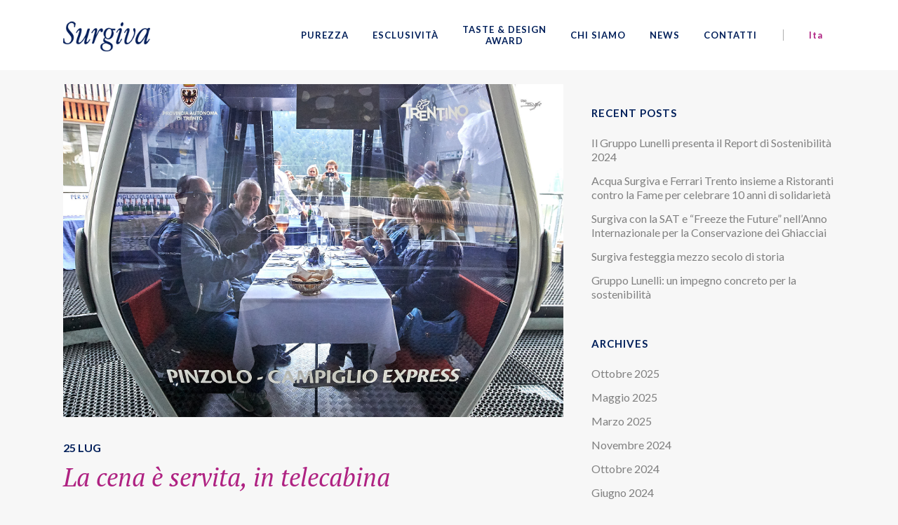

--- FILE ---
content_type: text/html; charset=UTF-8
request_url: https://www.surgiva.it/2019/07/25/cena-telecabina-madonna-di-campiglio/
body_size: 10379
content:

<!DOCTYPE html>
<html lang="it-IT">
<head>
    <meta charset="UTF-8"/>
    
    <title>La cena è servita, in telecabina - Surgiva</title>


    <script>
        try{
            window.dataLayer = window.dataLayer || [];
            window.dataLayer.push({
                event: "global_variables",
                page_type: "post",
                page_name: "la_cena_è_servita,_in_telecabina",
                previous_page: document.referrer,
                error_page: "no",
                error_type: "200",
                page_language: "it",
                user_id: null
            }); 

            // function to lowercase all string and replace spaces with "_" character
            function slugify(text) {
                if(!text) return "";
                return text.toString().toLowerCase()
                    .replace("tel:", '') 
                    .replace(/\s+/g, '_') 
                    .replace(/[^\w\-]+/g, '') 
                    .replace(/\-\-+/g, '_') 
                    .replace(/^-+/, '') 
                    .replace(/-+$/, ''); 
            }


            document.addEventListener("DOMContentLoaded", function() 
            {                
                const handleCTA = function(event) {
                    window.dataLayer.push({
                        event: "cta_interaction",
                        category: "user_engagement",
                        action: "cta_interaction",
                        label: slugify(event.target.innerText)
                    });
                    
                    console.table(window.dataLayer[window.dataLayer.length - 1]);
                };


                const handleNewsClick = function(event) {
                    const newsTitle = event.target.closest(".type-post a").title;

                    window.dataLayer.push({
                        event: "news_interaction",
                        category: "news",
                        action: "news_interaction",
                        label: slugify(newsTitle)
                    });   
                    
                    console.table(window.dataLayer[window.dataLayer.length - 1]);        
                };

                const handleSocialClick = function(name) {
                    window.dataLayer.push({
                        event: "click_social",
                        category: "social",
                        action: "social_click",
                        label: name
                    });

                    console.table(window.dataLayer[window.dataLayer.length - 1]);
                };
        
            
                const handleInfoSubmit = function(event) {
                    const flagPromoYes = form.querySelector("#flagMarketingInfoSendingConsent0");
                    const flagProfilingYes = form.querySelector("#flagProfilingConsent0");

                    window.dataLayer.push({
                        event: "richiesta_informativa",
                        category: "informazioni",
                        action: "richiesta_informativa",
                        label: "invia",
                        promo_consent: flagPromoYes.checked ? 'si' : "no",
                        mkg_consent: flagProfilingYes.checked ? 'si' : "no"
                    });

                    console.table(window.dataLayer[window.dataLayer.length - 1]);
                };    
                
                
                // FORMS
                const form = document.querySelector(".page-template-contact-page .wpcf7-form");
               
                if(form) {
                    form.addEventListener("submit", handleInfoSubmit);
                }
                

                // ACTIONS
                document.addEventListener("click", function(event) 
                {
                    if (event.target.matches(".icon-facebook")) {
                        handleSocialClick("facebook");
                    } else if (event.target.matches(".icon-instagram")) {
                        handleSocialClick("instagram");                                    
                    } else if (event.target.matches(".type-post a > *")) {
                        handleNewsClick(event);
                    } else if (event.target.closest(".qbutton")) {
                        handleCTA(event);                  
                    } else {
                        console.log(event.target);
                    }                    
                });
            });
        }catch(e){}
    </script>





    			<meta name="viewport" content="width=device-width,initial-scale=1,user-scalable=no">
		
    <link rel="profile" href="http://gmpg.org/xfn/11"/>
    <link rel="pingback" href="https://www.surgiva.it/xmlrpc.php"/>
    <link rel="shortcut icon" type="image/x-icon" href="https://www.surgiva.it/wp-content/uploads/2016/07/favicon.png">
    <link rel="apple-touch-icon" href="https://www.surgiva.it/wp-content/uploads/2016/07/favicon.png"/>
    <link href='//fonts.googleapis.com/css?family=Raleway:100,200,300,400,500,600,700,800,900,300italic,400italic|PT+Serif:100,200,300,400,500,600,700,800,900,300italic,400italic|PT+Sans:100,200,300,400,500,600,700,800,900,300italic,400italic|Lato:100,200,300,400,500,600,700,800,900,300italic,400italic|Raleway:100,200,300,400,500,600,700,800,900,300italic,400italic&subset=latin,latin-ext' rel='stylesheet' type='text/css'>
<meta name='robots' content='index, follow, max-image-preview:large, max-snippet:-1, max-video-preview:-1' />
<link rel="alternate" hreflang="it" href="https://www.surgiva.it/2019/07/25/cena-telecabina-madonna-di-campiglio/" />
<link rel="alternate" hreflang="x-default" href="https://www.surgiva.it/2019/07/25/cena-telecabina-madonna-di-campiglio/" />

<!-- Google Tag Manager for WordPress by gtm4wp.com -->
<script data-cfasync="false" data-pagespeed-no-defer>//<![CDATA[
	var gtm4wp_datalayer_name = "dataLayer";
	var dataLayer = dataLayer || [];
//]]>
</script>
<!-- End Google Tag Manager for WordPress by gtm4wp.com -->
	<!-- This site is optimized with the Yoast SEO plugin v16.7 - https://yoast.com/wordpress/plugins/seo/ -->
	<link rel="canonical" href="https://www.surgiva.it/2019/07/25/cena-telecabina-madonna-di-campiglio/" />
	<meta property="og:locale" content="it_IT" />
	<meta property="og:type" content="article" />
	<meta property="og:title" content="La cena è servita, in telecabina - Surgiva" />
	<meta property="og:description" content="Surgiva sarà l’acqua servita nella suggestiva e originale cena in alta quota, più precisamente all’interno delle telecabine della Pinzolo-Campiglio Express,..." />
	<meta property="og:url" content="https://www.surgiva.it/2019/07/25/cena-telecabina-madonna-di-campiglio/" />
	<meta property="og:site_name" content="Surgiva" />
	<meta property="article:published_time" content="2019-07-25T09:20:52+00:00" />
	<meta property="og:image" content="https://www.surgiva.it/wp-content/uploads/2019/07/BIS_3836.jpg" />
	<meta property="og:image:width" content="2000" />
	<meta property="og:image:height" content="1331" />
	<meta name="twitter:card" content="summary" />
	<meta name="twitter:label1" content="Written by" />
	<meta name="twitter:data1" content="Micaela Motta" />
	<meta name="twitter:label2" content="Est. reading time" />
	<meta name="twitter:data2" content="1 minuto" />
	<script type="application/ld+json" class="yoast-schema-graph">{"@context":"https://schema.org","@graph":[{"@type":"WebSite","@id":"https://www.surgiva.it/en/#website","url":"https://www.surgiva.it/en/","name":"Surgiva","description":"Complice del gusto","potentialAction":[{"@type":"SearchAction","target":{"@type":"EntryPoint","urlTemplate":"https://www.surgiva.it/en/?s={search_term_string}"},"query-input":"required name=search_term_string"}],"inLanguage":"it-IT"},{"@type":"ImageObject","@id":"https://www.surgiva.it/2019/07/25/cena-telecabina-madonna-di-campiglio/#primaryimage","inLanguage":"it-IT","url":"https://www.surgiva.it/wp-content/uploads/2019/07/BIS_3836.jpg","contentUrl":"https://www.surgiva.it/wp-content/uploads/2019/07/BIS_3836.jpg","width":2000,"height":1331},{"@type":"WebPage","@id":"https://www.surgiva.it/2019/07/25/cena-telecabina-madonna-di-campiglio/#webpage","url":"https://www.surgiva.it/2019/07/25/cena-telecabina-madonna-di-campiglio/","name":"La cena \u00e8 servita, in telecabina - Surgiva","isPartOf":{"@id":"https://www.surgiva.it/en/#website"},"primaryImageOfPage":{"@id":"https://www.surgiva.it/2019/07/25/cena-telecabina-madonna-di-campiglio/#primaryimage"},"datePublished":"2019-07-25T09:20:52+00:00","dateModified":"2019-07-25T09:20:52+00:00","author":{"@id":"https://www.surgiva.it/en/#/schema/person/b62611cfe80829f03853aadd17dd3cff"},"breadcrumb":{"@id":"https://www.surgiva.it/2019/07/25/cena-telecabina-madonna-di-campiglio/#breadcrumb"},"inLanguage":"it-IT","potentialAction":[{"@type":"ReadAction","target":["https://www.surgiva.it/2019/07/25/cena-telecabina-madonna-di-campiglio/"]}]},{"@type":"BreadcrumbList","@id":"https://www.surgiva.it/2019/07/25/cena-telecabina-madonna-di-campiglio/#breadcrumb","itemListElement":[{"@type":"ListItem","position":1,"name":"Home","item":"https://www.surgiva.it/"},{"@type":"ListItem","position":2,"name":"News","item":"https://www.surgiva.it/news/"},{"@type":"ListItem","position":3,"name":"La cena \u00e8 servita, in telecabina"}]},{"@type":"Person","@id":"https://www.surgiva.it/en/#/schema/person/b62611cfe80829f03853aadd17dd3cff","name":"Micaela Motta","image":{"@type":"ImageObject","@id":"https://www.surgiva.it/en/#personlogo","inLanguage":"it-IT","url":"https://secure.gravatar.com/avatar/b722b4a9250efe978890fe83c50a9c59?s=96&d=mm&r=g","contentUrl":"https://secure.gravatar.com/avatar/b722b4a9250efe978890fe83c50a9c59?s=96&d=mm&r=g","caption":"Micaela Motta"},"url":"https://www.surgiva.it/author/micaela-motta/"}]}</script>
	<!-- / Yoast SEO plugin. -->


<link rel='dns-prefetch' href='//www.google.com' />
<link rel='dns-prefetch' href='//fonts.googleapis.com' />
<link rel='dns-prefetch' href='//s.w.org' />
<link rel="alternate" type="application/rss+xml" title="Surgiva &raquo; Feed" href="https://www.surgiva.it/feed/" />
<link rel="alternate" type="application/rss+xml" title="Surgiva &raquo; Feed dei commenti" href="https://www.surgiva.it/comments/feed/" />
<link rel="alternate" type="application/rss+xml" title="Surgiva &raquo; La cena è servita, in telecabina Feed dei commenti" href="https://www.surgiva.it/2019/07/25/cena-telecabina-madonna-di-campiglio/feed/" />
		<script type="text/javascript">
			window._wpemojiSettings = {"baseUrl":"https:\/\/s.w.org\/images\/core\/emoji\/13.1.0\/72x72\/","ext":".png","svgUrl":"https:\/\/s.w.org\/images\/core\/emoji\/13.1.0\/svg\/","svgExt":".svg","source":{"concatemoji":"https:\/\/www.surgiva.it\/wp-includes\/js\/wp-emoji-release.min.js?ver=5.8"}};
			!function(e,a,t){var n,r,o,i=a.createElement("canvas"),p=i.getContext&&i.getContext("2d");function s(e,t){var a=String.fromCharCode;p.clearRect(0,0,i.width,i.height),p.fillText(a.apply(this,e),0,0);e=i.toDataURL();return p.clearRect(0,0,i.width,i.height),p.fillText(a.apply(this,t),0,0),e===i.toDataURL()}function c(e){var t=a.createElement("script");t.src=e,t.defer=t.type="text/javascript",a.getElementsByTagName("head")[0].appendChild(t)}for(o=Array("flag","emoji"),t.supports={everything:!0,everythingExceptFlag:!0},r=0;r<o.length;r++)t.supports[o[r]]=function(e){if(!p||!p.fillText)return!1;switch(p.textBaseline="top",p.font="600 32px Arial",e){case"flag":return s([127987,65039,8205,9895,65039],[127987,65039,8203,9895,65039])?!1:!s([55356,56826,55356,56819],[55356,56826,8203,55356,56819])&&!s([55356,57332,56128,56423,56128,56418,56128,56421,56128,56430,56128,56423,56128,56447],[55356,57332,8203,56128,56423,8203,56128,56418,8203,56128,56421,8203,56128,56430,8203,56128,56423,8203,56128,56447]);case"emoji":return!s([10084,65039,8205,55357,56613],[10084,65039,8203,55357,56613])}return!1}(o[r]),t.supports.everything=t.supports.everything&&t.supports[o[r]],"flag"!==o[r]&&(t.supports.everythingExceptFlag=t.supports.everythingExceptFlag&&t.supports[o[r]]);t.supports.everythingExceptFlag=t.supports.everythingExceptFlag&&!t.supports.flag,t.DOMReady=!1,t.readyCallback=function(){t.DOMReady=!0},t.supports.everything||(n=function(){t.readyCallback()},a.addEventListener?(a.addEventListener("DOMContentLoaded",n,!1),e.addEventListener("load",n,!1)):(e.attachEvent("onload",n),a.attachEvent("onreadystatechange",function(){"complete"===a.readyState&&t.readyCallback()})),(n=t.source||{}).concatemoji?c(n.concatemoji):n.wpemoji&&n.twemoji&&(c(n.twemoji),c(n.wpemoji)))}(window,document,window._wpemojiSettings);
		</script>
		<style type="text/css">
img.wp-smiley,
img.emoji {
	display: inline !important;
	border: none !important;
	box-shadow: none !important;
	height: 1em !important;
	width: 1em !important;
	margin: 0 .07em !important;
	vertical-align: -0.1em !important;
	background: none !important;
	padding: 0 !important;
}
</style>
	<link rel='stylesheet' id='wp-block-library-css'  href='https://www.surgiva.it/wp-includes/css/dist/block-library/style.min.css?ver=5.8' type='text/css' media='all' />
<link rel='stylesheet' id='layerslider-css'  href='https://www.surgiva.it/wp-content/plugins/LayerSlider/static/css/layerslider.css?ver=5.6.9' type='text/css' media='all' />
<link rel='stylesheet' id='ls-google-fonts-css'  href='https://fonts.googleapis.com/css?family=Lato:100,300,regular,700,900%7COpen+Sans:300%7CIndie+Flower:regular%7COswald:300,regular,700&#038;subset=latin%2Clatin-ext' type='text/css' media='all' />
<link rel='stylesheet' id='contact-form-7-css'  href='https://www.surgiva.it/wp-content/plugins/contact-form-7/includes/css/styles.css?ver=5.4.2' type='text/css' media='all' />
<link rel='stylesheet' id='lunelli-css'  href='https://www.surgiva.it/wp-content/plugins/lunelli/public/css/lunelli-public.css?ver=1.1.1' type='text/css' media='all' />
<link rel='stylesheet' id='wpcf7-redirect-script-frontend-css'  href='https://www.surgiva.it/wp-content/plugins/wpcf7-redirect/build/css/wpcf7-redirect-frontend.min.css?ver=5.8' type='text/css' media='all' />
<link rel='stylesheet' id='wpml-legacy-horizontal-list-0-css'  href='//www.surgiva.it/wp-content/plugins/sitepress-multilingual-cms/templates/language-switchers/legacy-list-horizontal/style.min.css?ver=1' type='text/css' media='all' />
<style id='wpml-legacy-horizontal-list-0-inline-css' type='text/css'>
.wpml-ls-statics-shortcode_actions{background-color:#eeeeee;}.wpml-ls-statics-shortcode_actions, .wpml-ls-statics-shortcode_actions .wpml-ls-sub-menu, .wpml-ls-statics-shortcode_actions a {border-color:#cdcdcd;}.wpml-ls-statics-shortcode_actions a {color:#444444;background-color:#ffffff;}.wpml-ls-statics-shortcode_actions a:hover,.wpml-ls-statics-shortcode_actions a:focus {color:#000000;background-color:#eeeeee;}.wpml-ls-statics-shortcode_actions .wpml-ls-current-language>a {color:#444444;background-color:#ffffff;}.wpml-ls-statics-shortcode_actions .wpml-ls-current-language:hover>a, .wpml-ls-statics-shortcode_actions .wpml-ls-current-language>a:focus {color:#000000;background-color:#eeeeee;}
</style>
<link rel='stylesheet' id='wpml-menu-item-0-css'  href='//www.surgiva.it/wp-content/plugins/sitepress-multilingual-cms/templates/language-switchers/menu-item/style.min.css?ver=1' type='text/css' media='all' />
<link rel='stylesheet' id='default_style-css'  href='https://www.surgiva.it/wp-content/themes/bridge/style.css?ver=5.8' type='text/css' media='all' />
<link rel='stylesheet' id='qode_font_awesome-css'  href='https://www.surgiva.it/wp-content/themes/bridge/css/font-awesome/css/font-awesome.min.css?ver=5.8' type='text/css' media='all' />
<link rel='stylesheet' id='qode_font_elegant-css'  href='https://www.surgiva.it/wp-content/themes/bridge/css/elegant-icons/style.min.css?ver=5.8' type='text/css' media='all' />
<link rel='stylesheet' id='qode_linea_icons-css'  href='https://www.surgiva.it/wp-content/themes/bridge/css/linea-icons/style.css?ver=5.8' type='text/css' media='all' />
<link rel='stylesheet' id='stylesheet-css'  href='https://www.surgiva.it/wp-content/themes/bridge/css/stylesheet.min.css?ver=5.8' type='text/css' media='all' />
<link rel='stylesheet' id='qode_print-css'  href='https://www.surgiva.it/wp-content/themes/bridge/css/print.css?ver=5.8' type='text/css' media='all' />
<link rel='stylesheet' id='style_dynamic-css'  href='https://www.surgiva.it/wp-content/themes/bridge/css/style_dynamic.css?ver=1664887079' type='text/css' media='all' />
<link rel='stylesheet' id='responsive-css'  href='https://www.surgiva.it/wp-content/themes/bridge/css/responsive.min.css?ver=5.8' type='text/css' media='all' />
<link rel='stylesheet' id='style_dynamic_responsive-css'  href='https://www.surgiva.it/wp-content/themes/bridge/css/style_dynamic_responsive.css?ver=1664887079' type='text/css' media='all' />
<link rel='stylesheet' id='js_composer_front-css'  href='https://www.surgiva.it/wp-content/plugins/js_composer/assets/css/js_composer.min.css?ver=4.12' type='text/css' media='all' />
<link rel='stylesheet' id='custom_css-css'  href='https://www.surgiva.it/wp-content/themes/bridge/css/custom_css.css?ver=1664887079' type='text/css' media='all' />
<link rel='stylesheet' id='style-css'  href='https://www.surgiva.it/wp-content/themes/bridge-child/style.css?ver=2019nov11_0857' type='text/css' media='all' />
<link rel='stylesheet' id='childstyle-css'  href='https://www.surgiva.it/wp-content/themes/bridge-child/dist/childstyle.min.css?ver=2019nov11_0857' type='text/css' media='all' />
<script type='text/javascript' src='https://www.surgiva.it/wp-content/plugins/LayerSlider/static/js/greensock.js?ver=1.11.8' id='greensock-js'></script>
<script type='text/javascript' src='https://www.surgiva.it/wp-includes/js/jquery/jquery.min.js?ver=3.6.0' id='jquery-core-js'></script>
<script type='text/javascript' src='https://www.surgiva.it/wp-includes/js/jquery/jquery-migrate.min.js?ver=3.3.2' id='jquery-migrate-js'></script>
<script type='text/javascript' id='layerslider-js-extra'>
/* <![CDATA[ */
var LS_Meta = {"v":"5.6.9"};
/* ]]> */
</script>
<script type='text/javascript' src='https://www.surgiva.it/wp-content/plugins/LayerSlider/static/js/layerslider.kreaturamedia.jquery.js?ver=5.6.9' id='layerslider-js'></script>
<script type='text/javascript' src='https://www.surgiva.it/wp-content/plugins/LayerSlider/static/js/layerslider.transitions.js?ver=5.6.9' id='layerslider-transitions-js'></script>
<script type='text/javascript' src='https://www.surgiva.it/wp-content/plugins/lunelli/public/js/lunelli-public.js?ver=1.1.1' id='lunelli-js'></script>
<meta name="generator" content="Powered by LayerSlider 5.6.9 - Multi-Purpose, Responsive, Parallax, Mobile-Friendly Slider Plugin for WordPress." />
<!-- LayerSlider updates and docs at: https://kreaturamedia.com/layerslider-responsive-wordpress-slider-plugin/ -->
<link rel="https://api.w.org/" href="https://www.surgiva.it/wp-json/" /><link rel="alternate" type="application/json" href="https://www.surgiva.it/wp-json/wp/v2/posts/19388" /><link rel="EditURI" type="application/rsd+xml" title="RSD" href="https://www.surgiva.it/xmlrpc.php?rsd" />
<link rel="wlwmanifest" type="application/wlwmanifest+xml" href="https://www.surgiva.it/wp-includes/wlwmanifest.xml" /> 
<meta name="generator" content="WordPress 5.8" />
<link rel='shortlink' href='https://www.surgiva.it/?p=19388' />
<link rel="alternate" type="application/json+oembed" href="https://www.surgiva.it/wp-json/oembed/1.0/embed?url=https%3A%2F%2Fwww.surgiva.it%2F2019%2F07%2F25%2Fcena-telecabina-madonna-di-campiglio%2F" />
<link rel="alternate" type="text/xml+oembed" href="https://www.surgiva.it/wp-json/oembed/1.0/embed?url=https%3A%2F%2Fwww.surgiva.it%2F2019%2F07%2F25%2Fcena-telecabina-madonna-di-campiglio%2F&#038;format=xml" />
<meta name="generator" content="WPML ver:4.5.11 stt:1,27;" />

<!-- Google Tag Manager for WordPress by gtm4wp.com -->
<script data-cfasync="false" data-pagespeed-no-defer>//<![CDATA[
	var dataLayer_content = {"pagePostType":"post","pagePostType2":"single-post","pageCategory":["non-categorizzato"],"pagePostAuthor":"Micaela Motta"};
	dataLayer.push( dataLayer_content );//]]>
</script>
<script data-cfasync="false">//<![CDATA[
(function(w,d,s,l,i){w[l]=w[l]||[];w[l].push({'gtm.start':
new Date().getTime(),event:'gtm.js'});var f=d.getElementsByTagName(s)[0],
j=d.createElement(s),dl=l!='dataLayer'?'&l='+l:'';j.async=true;j.src=
'//www.googletagmanager.com/gtm.'+'js?id='+i+dl;f.parentNode.insertBefore(j,f);
})(window,document,'script','dataLayer','GTM-M84MXN8');//]]>
</script>
<!-- End Google Tag Manager -->
<!-- End Google Tag Manager for WordPress by gtm4wp.com --><meta name="generator" content="Powered by Visual Composer - drag and drop page builder for WordPress."/>
<!--[if lte IE 9]><link rel="stylesheet" type="text/css" href="https://www.surgiva.it/wp-content/plugins/js_composer/assets/css/vc_lte_ie9.min.css" media="screen"><![endif]--><!--[if IE  8]><link rel="stylesheet" type="text/css" href="https://www.surgiva.it/wp-content/plugins/js_composer/assets/css/vc-ie8.min.css" media="screen"><![endif]-->		<style type="text/css" id="wp-custom-css">
			.wpcf7-response-output {
    color: black !important;
}
.input.wpcf7-form-control.wpcf7-date, input.wpcf7-form-control.wpcf7-number, input.wpcf7-form-control.wpcf7-quiz, input.wpcf7-form-control.wpcf7-text, select.wpcf7-form-control.wpcf7-select, textarea.wpcf7-form-control.wpcf7-textarea {
	font-size: 16px;
}
input:-webkit-autofill,
input:-webkit-autofill:hover, 
input:-webkit-autofill:focus,
textarea:-webkit-autofill,
textarea:-webkit-autofill:hover,
textarea:-webkit-autofill:focus,
select:-webkit-autofill,
select:-webkit-autofill:hover,
select:-webkit-autofill:focus {
    transition: background-color 5000s ease-in-out 0s;
}

body.site-lang-it .footer-en {
	display: none !important;
}

body.site-lang-en .footer-it {
	display: none !important;
}

.wpcf7-list-item {
  margin: 0 !important;
}

.wpcf7-radio a,
.wpcf7-radio a:hover,
.wpcf7-list-item-label a,
.wpcf7-list-item-label a:hover {
  color: #af2282;
}



form.submitting input[type="submit"],
form.submitting button {
        pointer-events: none;
        opacity: 0.65;
    }		</style>
		<noscript><style type="text/css"> .wpb_animate_when_almost_visible { opacity: 1; }</style></noscript></head>

<body class="post-template-default single single-post postid-19388 single-format-standard site-lang-it  qode-child-theme-ver-1.0.0 qode-theme-ver-9.5 wpb-js-composer js-comp-ver-4.12 vc_responsive" itemscope itemtype="http://schema.org/WebPage">

<div class="wrapper">
    <div class="wrapper_inner">

        <!-- Google Analytics start -->
                <!-- Google Analytics end -->

                
        
            
                <header class=" scroll_header_top_area  stick scrolled_not_transparent header_style_on_scroll page_header">
                    <div class="header_inner clearfix">

                                                <div class="header_top_bottom_holder">
                                                        <div class="header_bottom clearfix" style=' background-color:rgba(255, 255, 255, 1);' >
                                                                <div class="container">
                                    <div class="container_inner clearfix">
                                                                                                                                                                            <div class="header_inner_left">
                                                                                                                                                    <div class="mobile_menu_button">
                                <span>
                                    <i class="qode_icon_font_awesome fa fa-bars " ></i>                                </span>
                                                    </div>
                                                                                                <div class="logo_wrapper">
                                                                                                        <div class="q_logo">
                                                        <a itemprop="url" href="https://www.surgiva.it/">
                                                            <img itemprop="image" class="normal"
                                                                 src="https://www.surgiva.it/wp-content/uploads/2016/08/logo-surgiva_header.png" alt="Logo"/>
                                                            <img itemprop="image" class="light"
                                                                 src="https://www.surgiva.it/wp-content/uploads/2016/08/logo-surgiva_header.png" alt="Logo"/>
                                                            <img itemprop="image" class="dark"
                                                                 src="https://www.surgiva.it/wp-content/uploads/2016/08/logo-surgiva_dark_header.png" alt="Logo"/>
                                                            <img itemprop="image" class="sticky"
                                                                 src="https://www.surgiva.it/wp-content/uploads/2016/08/logo-surgiva_header.png" alt="Logo"/>
                                                            <img itemprop="image" class="mobile"
                                                                 src="https://www.surgiva.it/wp-content/uploads/2016/08/logo-surgiva_header.png" alt="Logo"/>
                                                                                                                    </a>
                                                    </div>
                                                                                                    </div>
                                                                                                                                            </div>
                                                                                                                                                                                                                                            <div class="header_inner_right">
                                                        <div class="side_menu_button_wrapper right">
                                                                                                                                                                                    <div class="side_menu_button">

                                                                                                                                                                                                                                                            </div>
                                                        </div>
                                                    </div>
                                                
                                                
                                                <nav class="main_menu drop_down right">
                                                    <ul id="menu-main-menu" class=""><li id="nav-menu-item-16762" class="menu-item menu-item-type-post_type menu-item-object-page  narrow"><a href="https://www.surgiva.it/purezza-acqua-surgiva/" class=""><i class="menu_icon blank fa"></i><span>Purezza</span><span class="plus"></span></a></li>
<li id="nav-menu-item-16763" class="menu-item menu-item-type-post_type menu-item-object-page  narrow"><a href="https://www.surgiva.it/esclusivita-acqua-surgiva/" class=""><i class="menu_icon blank fa"></i><span>Esclusività</span><span class="plus"></span></a></li>
<li id="nav-menu-item-18102" class="menu-two-line menu-item menu-item-type-post_type menu-item-object-page  narrow"><a href="https://www.surgiva.it/taste-design-award/" class=""><i class="menu_icon blank fa"></i><span>Taste &#038; Design<span class="d-none d-lg-block"> <br/></span> Award</span><span class="plus"></span></a></li>
<li id="nav-menu-item-16764" class="menu-item menu-item-type-post_type menu-item-object-page  narrow"><a href="https://www.surgiva.it/acqua-surgiva-gruppo-lunelli/" class=""><i class="menu_icon blank fa"></i><span>Chi siamo</span><span class="plus"></span></a></li>
<li id="nav-menu-item-16765" class="menu-item menu-item-type-post_type menu-item-object-page current_page_parent  narrow"><a href="https://www.surgiva.it/news/" class=""><i class="menu_icon blank fa"></i><span>News</span><span class="plus"></span></a></li>
<li id="nav-menu-item-16766" class="menu-item menu-item-type-post_type menu-item-object-page  narrow"><a href="https://www.surgiva.it/contatti/" class=""><i class="menu_icon blank fa"></i><span>Contatti</span><span class="plus"></span></a></li>
<li id="nav-menu-item-wpml-ls-82-it" class="menu-item-language menu-item-language-current menu-item wpml-ls-slot-82 wpml-ls-item wpml-ls-item-it wpml-ls-current-language wpml-ls-menu-item wpml-ls-first-item wpml-ls-last-item menu-item-type-wpml_ls_menu_item menu-item-object-wpml_ls_menu_item  narrow"><a title="Ita" href="https://www.surgiva.it/2019/07/25/cena-telecabina-madonna-di-campiglio/" class=""><i class="menu_icon blank fa"></i><span><span class="wpml-ls-native" lang="it">Ita</span></span><span class="plus"></span></a></li>
</ul>                                                </nav>
                                                                                                                                                                                            <nav class="mobile_menu">
                                                    <ul id="menu-main-menu-1" class=""><li id="mobile-menu-item-16762" class="menu-item menu-item-type-post_type menu-item-object-page "><a href="https://www.surgiva.it/purezza-acqua-surgiva/" class=""><span>Purezza</span></a><span class="mobile_arrow"><i class="fa fa-angle-right"></i><i class="fa fa-angle-down"></i></span></li>
<li id="mobile-menu-item-16763" class="menu-item menu-item-type-post_type menu-item-object-page "><a href="https://www.surgiva.it/esclusivita-acqua-surgiva/" class=""><span>Esclusività</span></a><span class="mobile_arrow"><i class="fa fa-angle-right"></i><i class="fa fa-angle-down"></i></span></li>
<li id="mobile-menu-item-18102" class="menu-two-line menu-item menu-item-type-post_type menu-item-object-page "><a href="https://www.surgiva.it/taste-design-award/" class=""><span>Taste &#038; Design<span class="d-none d-lg-block"> <br/></span> Award</span></a><span class="mobile_arrow"><i class="fa fa-angle-right"></i><i class="fa fa-angle-down"></i></span></li>
<li id="mobile-menu-item-16764" class="menu-item menu-item-type-post_type menu-item-object-page "><a href="https://www.surgiva.it/acqua-surgiva-gruppo-lunelli/" class=""><span>Chi siamo</span></a><span class="mobile_arrow"><i class="fa fa-angle-right"></i><i class="fa fa-angle-down"></i></span></li>
<li id="mobile-menu-item-16765" class="menu-item menu-item-type-post_type menu-item-object-page current_page_parent "><a href="https://www.surgiva.it/news/" class=""><span>News</span></a><span class="mobile_arrow"><i class="fa fa-angle-right"></i><i class="fa fa-angle-down"></i></span></li>
<li id="mobile-menu-item-16766" class="menu-item menu-item-type-post_type menu-item-object-page "><a href="https://www.surgiva.it/contatti/" class=""><span>Contatti</span></a><span class="mobile_arrow"><i class="fa fa-angle-right"></i><i class="fa fa-angle-down"></i></span></li>
<li id="mobile-menu-item-wpml-ls-82-it" class="menu-item-language menu-item-language-current menu-item wpml-ls-slot-82 wpml-ls-item wpml-ls-item-it wpml-ls-current-language wpml-ls-menu-item wpml-ls-first-item wpml-ls-last-item menu-item-type-wpml_ls_menu_item menu-item-object-wpml_ls_menu_item "><a title="Ita" href="https://www.surgiva.it/2019/07/25/cena-telecabina-madonna-di-campiglio/" class=""><span><span class="wpml-ls-native" lang="it">Ita</span></span></a><span class="mobile_arrow"><i class="fa fa-angle-right"></i><i class="fa fa-angle-down"></i></span></li>
</ul>                                                </nav>
                                                                                                                                        </div>
                                    </div>
                                                                    </div>
                            </div>
                        </div>

                </header>
            
        
                    <a id='back_to_top' href='#'>
			<span class="fa-stack">
				<i class="fa fa-arrow-up" style=""></i>
			</span>
            </a>
                        
        
        

        
                    <div class="content ">
                                                                        <div class="content_inner  ">
                            			<div class="title_outer title_without_animation"    data-height="180">
		<div style="height:100px;" class="title title_size_small  position_left " style="height:180px;">
			<div class="image not_responsive"></div>
						
					</div>
			</div>
										<div class="container">
														<div class="container_inner default_template_holder" >
																
							<div class="two_columns_66_33 background_color_sidebar grid2 clearfix">
							<div class="column1">
											
									<div class="column_inner">
										<div class="blog_single blog_holder">
													<article id="post-19388" class="post-19388 post type-post status-publish format-standard has-post-thumbnail hentry category-non-categorizzato">
			<div class="post_content_holder">
										<div class="post_image">
	                        <img width="2000" height="1331" src="https://www.surgiva.it/wp-content/uploads/2019/07/BIS_3836.jpg" class="attachment-full size-full wp-post-image" alt="" loading="lazy" srcset="https://www.surgiva.it/wp-content/uploads/2019/07/BIS_3836.jpg 2000w, https://www.surgiva.it/wp-content/uploads/2019/07/BIS_3836-300x200.jpg 300w, https://www.surgiva.it/wp-content/uploads/2019/07/BIS_3836-768x511.jpg 768w, https://www.surgiva.it/wp-content/uploads/2019/07/BIS_3836-1024x681.jpg 1024w, https://www.surgiva.it/wp-content/uploads/2019/07/BIS_3836-700x466.jpg 700w" sizes="(max-width: 2000px) 100vw, 2000px" />						</div>
								<div class="post_text">
					<div class="post_text_inner">
						<h2 itemprop="name" class="entry_title"><span itemprop="dateCreated" class="date entry_date updated">25 Lug<meta itemprop="interactionCount" content="UserComments: 0"/></span> La cena è servita, in telecabina</h2>
						<div class="post_info">
							<span class="time">Posted at 11:20h</span>
							in <a href="https://www.surgiva.it/category/non-categorizzato/" rel="category tag">Non categorizzato</a>							<span class="post_author">
								by								<a itemprop="author" class="post_author_link" href="https://www.surgiva.it/author/micaela-motta/">Micaela Motta</a>
							</span>
							                                        <span class="dots"><i class="fa fa-square"></i></span>
        <div class="blog_like">
            <a  href="#" class="qode-like" id="qode-like-19388" title="Like this">0<span>  Likes</span></a>        </div>
        						</div>
						<p><strong>Surgiva</strong> sarà l’acqua servita nella suggestiva e originale cena in alta quota, più precisamente all’interno delle <strong>telecabine della Pinzolo-Campiglio Express</strong>, che sarà offerta a pochi fortunati ospiti la sera del 3 agosto.</p>
<p>Una cena gourmet, orchestrata dai <strong>tre chef stellati di Madonna di Campiglio</strong>, Sabino Fortunato del Ristorante Gallo Cedrone, Giovanni D’Alitta della Stube Hermitage e Davide Rangoni del Dolomieu, dove l’acqua Surgiva sarà servita “sorvolando” proprio le Dolomiti del Brenta da cui sgorga incontaminata dalle sorgenti del Parco Adamello Brenta.</p>
<p>Dopo l’aperitivo di benvenuto sulla spettacolare terrazza vista Brenta di Colarin, gli ospiti saranno accompagnati all’imbarco della cabina prenotata per poi accomodarsi all’interno e sedersi ad un comodo tavolo elegantemente imbandito. In corrispondenza di ciascuna stazione della Pinzolo-Campiglio Express saranno serviti i piatti del menu stellato e i vini abbinati: un omaggio al territorio e ai suoi prodotti migliori.</p>
<p>Surgiva, Complice del gusto, ancora una volta si sposa in modo elegante a grandi piatti e vini importanti, esaltando con la sua naturale leggerezza i profumi e i sapori del “suo” Trentino.</p>
					</div>
				</div>
			</div>
		
	    	</article>										</div>
										
										<br/><br/> 
									</div>
								</div>	
								<div class="column2"> 
										<div class="column_inner">
		<aside class="sidebar">
							
			
		<div id="recent-posts-2" class="widget widget_recent_entries posts_holder">
		<h5>Recent Posts</h5>
		<ul>
											<li>
					<a href="https://www.surgiva.it/2025/10/27/il-gruppo-lunelli-presenta-il-report-di-sostenibilita-2024/">Il Gruppo Lunelli presenta il Report di Sostenibilità 2024</a>
									</li>
											<li>
					<a href="https://www.surgiva.it/2025/05/19/acqua-surgiva-e-ferrari-trento-insieme-a-ristoranti-contro-la-fame-per-celebrare-10-anni-di-solidarieta/">Acqua Surgiva e Ferrari Trento insieme a Ristoranti contro la Fame per celebrare 10 anni di solidarietà</a>
									</li>
											<li>
					<a href="https://www.surgiva.it/2025/03/26/surgiva-con-la-sat-e-freeze-the-future-nellanno-internazionale-per-la-conservazione-dei-ghiacciai/">Surgiva con la SAT e &#8220;Freeze the Future&#8221; nell’Anno Internazionale per la Conservazione dei Ghiacciai</a>
									</li>
											<li>
					<a href="https://www.surgiva.it/2025/03/14/surgiva-festeggia-mezzo-secolo-di-storia/">Surgiva festeggia mezzo secolo di storia</a>
									</li>
											<li>
					<a href="https://www.surgiva.it/2024/11/14/gruppo-lunelli-un-impegno-concreto-per-la-sostenibilita/">Gruppo Lunelli: un impegno concreto per la sostenibilità</a>
									</li>
					</ul>

		</div><div id="archives-2" class="widget widget_archive posts_holder"><h5>Archives</h5>
			<ul>
					<li><a href='https://www.surgiva.it/2025/10/'>Ottobre 2025</a></li>
	<li><a href='https://www.surgiva.it/2025/05/'>Maggio 2025</a></li>
	<li><a href='https://www.surgiva.it/2025/03/'>Marzo 2025</a></li>
	<li><a href='https://www.surgiva.it/2024/11/'>Novembre 2024</a></li>
	<li><a href='https://www.surgiva.it/2024/10/'>Ottobre 2024</a></li>
	<li><a href='https://www.surgiva.it/2024/06/'>Giugno 2024</a></li>
	<li><a href='https://www.surgiva.it/2024/04/'>Aprile 2024</a></li>
	<li><a href='https://www.surgiva.it/2024/03/'>Marzo 2024</a></li>
	<li><a href='https://www.surgiva.it/2024/02/'>Febbraio 2024</a></li>
	<li><a href='https://www.surgiva.it/2023/12/'>Dicembre 2023</a></li>
	<li><a href='https://www.surgiva.it/2023/09/'>Settembre 2023</a></li>
	<li><a href='https://www.surgiva.it/2023/06/'>Giugno 2023</a></li>
	<li><a href='https://www.surgiva.it/2022/10/'>Ottobre 2022</a></li>
	<li><a href='https://www.surgiva.it/2022/03/'>Marzo 2022</a></li>
	<li><a href='https://www.surgiva.it/2021/11/'>Novembre 2021</a></li>
	<li><a href='https://www.surgiva.it/2021/10/'>Ottobre 2021</a></li>
	<li><a href='https://www.surgiva.it/2021/03/'>Marzo 2021</a></li>
	<li><a href='https://www.surgiva.it/2021/02/'>Febbraio 2021</a></li>
	<li><a href='https://www.surgiva.it/2020/12/'>Dicembre 2020</a></li>
	<li><a href='https://www.surgiva.it/2020/09/'>Settembre 2020</a></li>
	<li><a href='https://www.surgiva.it/2020/07/'>Luglio 2020</a></li>
	<li><a href='https://www.surgiva.it/2020/03/'>Marzo 2020</a></li>
	<li><a href='https://www.surgiva.it/2020/02/'>Febbraio 2020</a></li>
	<li><a href='https://www.surgiva.it/2019/12/'>Dicembre 2019</a></li>
	<li><a href='https://www.surgiva.it/2019/11/'>Novembre 2019</a></li>
	<li><a href='https://www.surgiva.it/2019/10/'>Ottobre 2019</a></li>
	<li><a href='https://www.surgiva.it/2019/07/'>Luglio 2019</a></li>
	<li><a href='https://www.surgiva.it/2019/05/'>Maggio 2019</a></li>
	<li><a href='https://www.surgiva.it/2019/04/'>Aprile 2019</a></li>
	<li><a href='https://www.surgiva.it/2019/03/'>Marzo 2019</a></li>
	<li><a href='https://www.surgiva.it/2018/12/'>Dicembre 2018</a></li>
	<li><a href='https://www.surgiva.it/2018/11/'>Novembre 2018</a></li>
	<li><a href='https://www.surgiva.it/2018/10/'>Ottobre 2018</a></li>
	<li><a href='https://www.surgiva.it/2018/04/'>Aprile 2018</a></li>
	<li><a href='https://www.surgiva.it/2017/11/'>Novembre 2017</a></li>
	<li><a href='https://www.surgiva.it/2017/10/'>Ottobre 2017</a></li>
	<li><a href='https://www.surgiva.it/2017/03/'>Marzo 2017</a></li>
	<li><a href='https://www.surgiva.it/2016/11/'>Novembre 2016</a></li>
	<li><a href='https://www.surgiva.it/2016/08/'>Agosto 2016</a></li>
	<li><a href='https://www.surgiva.it/2016/05/'>Maggio 2016</a></li>
	<li><a href='https://www.surgiva.it/2015/11/'>Novembre 2015</a></li>
			</ul>

			</div>		</aside>
	</div>
								</div>
							</div>
											</div>
                                 </div>
	


		
	</div>
</div>



	<footer class="uncover">
		<div class="footer_inner clearfix">
				<div class="footer_top_holder">
            			<div class="footer_top">
								<div class="container">
					<div class="container_inner">
										<div id="text-3" class="widget widget_text">			<div class="textwidget"><img src="https://www.surgiva.it/wp-content/uploads/2016/07/logo-surgiva-footer.png" >
<br/>
<br/>
<a class="icon-facebook" href="https://www.facebook.com/surgiva/" target="_blank" rel="noopener"></a>
<a class="icon-instagram" href="https://www.instagram.com/surgiva_official/" target="_blank" rel="noopener"></a>
<br/>
<br/></div>
		</div>									</div>
				</div>
							</div>
					</div>
							<div class="footer_bottom_holder">
                									<div class="footer_bottom">
							<div class="textwidget"><div class="footer-it">Surgiva F.lli Lunelli S.p.A - Sede legale: Via Pignole 10, Carisolo (TN) - P.IVA 00187220223 - [<a href="https://www.surgiva.it/privacy-policy/" target="_blank" rel="noopener">PRIVACY</a>] - [<a href="https://www.surgiva.it/cookie/" target="_blank" rel="noopener">COOKIES</a>]  - [<a href="http://www.graffiti.it" target="_blank" title="Visita il sito GRAFFITI.IT" rel="noopener">CREDITS</a>] - [<a href="https://www.surgiva.it/etica-e-condotta-aziendale/" target="_blank" title="ETICA E CONDOTTA AZIENDALE" rel="noopener">ETICA E CONDOTTA AZIENDALE</a>] - [<a href="https://www.surgiva.it/limpegno-sul-fronte-della-sostenibilita/" target="_blank" rel="noopener">SOSTENIBILITÀ</a>]</div>
</div>
					<div class="textwidget"><div class="footer-en">Surgiva F.lli Lunelli S.p.A - Sede legale: Via Pignole 10, Carisolo (TN) - P.IVA 00187220223 - [<a href="https://www.surgiva.it/en/privacy-policy/" target="_blank" rel="noopener">PRIVACY</a>] - [<a href="https://www.surgiva.it/en/cookie/" target="_blank" rel="noopener">COOKIES</a>] - [<a href="http://www.graffiti.it" target="_blank" title="Visita il sito GRAFFITI.IT" rel="noopener">CREDITS</a>] - [<a href="https://www.surgiva.it/wp-content/uploads/2022/11/2022-All-2A-Codice-Etico-Gruppo-Lunelli_IT_ENG.pdf" target="_blank" title="CODE OF ETHICS" rel="noopener">CODE OF ETHICS</a>] - [<a href="https://www.surgiva.it/en/commitment-to-sustainability/" target="_blank" rel="noopener">SUSTAINABILITY</a>]</div>


</div>
					</div>
								</div>
				</div>
	</footer>
		
</div>
</div>

<!-- Google Tag Manager (noscript) -->
<noscript><iframe src="https://www.googletagmanager.com/ns.html?id=GTM-M84MXN8"
height="0" width="0" style="display:none;visibility:hidden"></iframe></noscript>
<!-- End Google Tag Manager (noscript) --><script type='text/javascript' src='https://www.surgiva.it/wp-includes/js/dist/vendor/regenerator-runtime.min.js?ver=0.13.7' id='regenerator-runtime-js'></script>
<script type='text/javascript' src='https://www.surgiva.it/wp-includes/js/dist/vendor/wp-polyfill.min.js?ver=3.15.0' id='wp-polyfill-js'></script>
<script type='text/javascript' id='contact-form-7-js-extra'>
/* <![CDATA[ */
var wpcf7 = {"api":{"root":"https:\/\/www.surgiva.it\/wp-json\/","namespace":"contact-form-7\/v1"}};
/* ]]> */
</script>
<script type='text/javascript' src='https://www.surgiva.it/wp-content/plugins/contact-form-7/includes/js/index.js?ver=5.4.2' id='contact-form-7-js'></script>
<script type='text/javascript' id='wpcf7-redirect-script-js-extra'>
/* <![CDATA[ */
var wpcf7r = {"ajax_url":"https:\/\/www.surgiva.it\/wp-admin\/admin-ajax.php"};
/* ]]> */
</script>
<script type='text/javascript' src='https://www.surgiva.it/wp-content/plugins/wpcf7-redirect/build/js/wpcf7r-fe.js?ver=1.1' id='wpcf7-redirect-script-js'></script>
<script type='text/javascript' id='qode-like-js-extra'>
/* <![CDATA[ */
var qodeLike = {"ajaxurl":"https:\/\/www.surgiva.it\/wp-admin\/admin-ajax.php"};
/* ]]> */
</script>
<script type='text/javascript' src='https://www.surgiva.it/wp-content/themes/bridge/js/qode-like.min.js?ver=5.8' id='qode-like-js'></script>
<script type='text/javascript' src='https://www.surgiva.it/wp-content/themes/bridge/js/plugins.js?ver=5.8' id='plugins-js'></script>
<script type='text/javascript' src='https://www.surgiva.it/wp-content/themes/bridge/js/jquery.carouFredSel-6.2.1.min.js?ver=5.8' id='carouFredSel-js'></script>
<script type='text/javascript' src='https://www.surgiva.it/wp-content/themes/bridge/js/lemmon-slider.min.js?ver=5.8' id='lemmonSlider-js'></script>
<script type='text/javascript' src='https://www.surgiva.it/wp-content/themes/bridge/js/jquery.fullPage.min.js?ver=5.8' id='one_page_scroll-js'></script>
<script type='text/javascript' src='https://www.surgiva.it/wp-content/themes/bridge/js/jquery.mousewheel.min.js?ver=5.8' id='mousewheel-js'></script>
<script type='text/javascript' src='https://www.surgiva.it/wp-content/themes/bridge/js/jquery.touchSwipe.min.js?ver=5.8' id='touchSwipe-js'></script>
<script type='text/javascript' src='https://www.surgiva.it/wp-content/plugins/js_composer/assets/lib/bower/isotope/dist/isotope.pkgd.min.js?ver=4.12' id='isotope-js'></script>
<script type='text/javascript' src='https://www.surgiva.it/wp-content/themes/bridge/js/TweenLite.min.js?ver=5.8' id='TweenLite-js'></script>
<script type='text/javascript' src='https://www.surgiva.it/wp-content/themes/bridge/js/ScrollToPlugin.min.js?ver=5.8' id='ScrollToPlugin-js'></script>
<script type='text/javascript' src='https://www.surgiva.it/wp-content/themes/bridge/js/smoothPageScroll.min.js?ver=5.8' id='smoothPageScroll-js'></script>
<script type='text/javascript' src='https://www.surgiva.it/wp-content/themes/bridge/js/default_dynamic.js?ver=1664887079' id='default_dynamic-js'></script>
<script type='text/javascript' src='https://www.surgiva.it/wp-content/themes/bridge/js/default.min.js?ver=5.8' id='default-js'></script>
<script type='text/javascript' src='https://www.surgiva.it/wp-content/themes/bridge/js/custom_js.js?ver=1664887079' id='custom_js-js'></script>
<script type='text/javascript' src='https://www.surgiva.it/wp-includes/js/comment-reply.min.js?ver=5.8' id='comment-reply-js'></script>
<script type='text/javascript' src='https://www.surgiva.it/wp-content/plugins/js_composer/assets/js/dist/js_composer_front.min.js?ver=4.12' id='wpb_composer_front_js-js'></script>
<script type='text/javascript' src='https://www.google.com/recaptcha/api.js?render=6LdOzpgUAAAAAB6s8q37gA8WQJqMXeREuvNiX0-J&#038;ver=3.0' id='google-recaptcha-js'></script>
<script type='text/javascript' id='wpcf7-recaptcha-js-extra'>
/* <![CDATA[ */
var wpcf7_recaptcha = {"sitekey":"6LdOzpgUAAAAAB6s8q37gA8WQJqMXeREuvNiX0-J","actions":{"homepage":"homepage","contactform":"contactform"}};
/* ]]> */
</script>
<script type='text/javascript' src='https://www.surgiva.it/wp-content/plugins/contact-form-7/modules/recaptcha/index.js?ver=5.4.2' id='wpcf7-recaptcha-js'></script>
<script type='text/javascript' src='https://www.surgiva.it/wp-includes/js/wp-embed.min.js?ver=5.8' id='wp-embed-js'></script>
</body>
</html>	

--- FILE ---
content_type: text/html; charset=utf-8
request_url: https://www.google.com/recaptcha/api2/anchor?ar=1&k=6LdOzpgUAAAAAB6s8q37gA8WQJqMXeREuvNiX0-J&co=aHR0cHM6Ly93d3cuc3VyZ2l2YS5pdDo0NDM.&hl=en&v=9TiwnJFHeuIw_s0wSd3fiKfN&size=invisible&anchor-ms=20000&execute-ms=30000&cb=3mfod47h84t
body_size: 48258
content:
<!DOCTYPE HTML><html dir="ltr" lang="en"><head><meta http-equiv="Content-Type" content="text/html; charset=UTF-8">
<meta http-equiv="X-UA-Compatible" content="IE=edge">
<title>reCAPTCHA</title>
<style type="text/css">
/* cyrillic-ext */
@font-face {
  font-family: 'Roboto';
  font-style: normal;
  font-weight: 400;
  font-stretch: 100%;
  src: url(//fonts.gstatic.com/s/roboto/v48/KFO7CnqEu92Fr1ME7kSn66aGLdTylUAMa3GUBHMdazTgWw.woff2) format('woff2');
  unicode-range: U+0460-052F, U+1C80-1C8A, U+20B4, U+2DE0-2DFF, U+A640-A69F, U+FE2E-FE2F;
}
/* cyrillic */
@font-face {
  font-family: 'Roboto';
  font-style: normal;
  font-weight: 400;
  font-stretch: 100%;
  src: url(//fonts.gstatic.com/s/roboto/v48/KFO7CnqEu92Fr1ME7kSn66aGLdTylUAMa3iUBHMdazTgWw.woff2) format('woff2');
  unicode-range: U+0301, U+0400-045F, U+0490-0491, U+04B0-04B1, U+2116;
}
/* greek-ext */
@font-face {
  font-family: 'Roboto';
  font-style: normal;
  font-weight: 400;
  font-stretch: 100%;
  src: url(//fonts.gstatic.com/s/roboto/v48/KFO7CnqEu92Fr1ME7kSn66aGLdTylUAMa3CUBHMdazTgWw.woff2) format('woff2');
  unicode-range: U+1F00-1FFF;
}
/* greek */
@font-face {
  font-family: 'Roboto';
  font-style: normal;
  font-weight: 400;
  font-stretch: 100%;
  src: url(//fonts.gstatic.com/s/roboto/v48/KFO7CnqEu92Fr1ME7kSn66aGLdTylUAMa3-UBHMdazTgWw.woff2) format('woff2');
  unicode-range: U+0370-0377, U+037A-037F, U+0384-038A, U+038C, U+038E-03A1, U+03A3-03FF;
}
/* math */
@font-face {
  font-family: 'Roboto';
  font-style: normal;
  font-weight: 400;
  font-stretch: 100%;
  src: url(//fonts.gstatic.com/s/roboto/v48/KFO7CnqEu92Fr1ME7kSn66aGLdTylUAMawCUBHMdazTgWw.woff2) format('woff2');
  unicode-range: U+0302-0303, U+0305, U+0307-0308, U+0310, U+0312, U+0315, U+031A, U+0326-0327, U+032C, U+032F-0330, U+0332-0333, U+0338, U+033A, U+0346, U+034D, U+0391-03A1, U+03A3-03A9, U+03B1-03C9, U+03D1, U+03D5-03D6, U+03F0-03F1, U+03F4-03F5, U+2016-2017, U+2034-2038, U+203C, U+2040, U+2043, U+2047, U+2050, U+2057, U+205F, U+2070-2071, U+2074-208E, U+2090-209C, U+20D0-20DC, U+20E1, U+20E5-20EF, U+2100-2112, U+2114-2115, U+2117-2121, U+2123-214F, U+2190, U+2192, U+2194-21AE, U+21B0-21E5, U+21F1-21F2, U+21F4-2211, U+2213-2214, U+2216-22FF, U+2308-230B, U+2310, U+2319, U+231C-2321, U+2336-237A, U+237C, U+2395, U+239B-23B7, U+23D0, U+23DC-23E1, U+2474-2475, U+25AF, U+25B3, U+25B7, U+25BD, U+25C1, U+25CA, U+25CC, U+25FB, U+266D-266F, U+27C0-27FF, U+2900-2AFF, U+2B0E-2B11, U+2B30-2B4C, U+2BFE, U+3030, U+FF5B, U+FF5D, U+1D400-1D7FF, U+1EE00-1EEFF;
}
/* symbols */
@font-face {
  font-family: 'Roboto';
  font-style: normal;
  font-weight: 400;
  font-stretch: 100%;
  src: url(//fonts.gstatic.com/s/roboto/v48/KFO7CnqEu92Fr1ME7kSn66aGLdTylUAMaxKUBHMdazTgWw.woff2) format('woff2');
  unicode-range: U+0001-000C, U+000E-001F, U+007F-009F, U+20DD-20E0, U+20E2-20E4, U+2150-218F, U+2190, U+2192, U+2194-2199, U+21AF, U+21E6-21F0, U+21F3, U+2218-2219, U+2299, U+22C4-22C6, U+2300-243F, U+2440-244A, U+2460-24FF, U+25A0-27BF, U+2800-28FF, U+2921-2922, U+2981, U+29BF, U+29EB, U+2B00-2BFF, U+4DC0-4DFF, U+FFF9-FFFB, U+10140-1018E, U+10190-1019C, U+101A0, U+101D0-101FD, U+102E0-102FB, U+10E60-10E7E, U+1D2C0-1D2D3, U+1D2E0-1D37F, U+1F000-1F0FF, U+1F100-1F1AD, U+1F1E6-1F1FF, U+1F30D-1F30F, U+1F315, U+1F31C, U+1F31E, U+1F320-1F32C, U+1F336, U+1F378, U+1F37D, U+1F382, U+1F393-1F39F, U+1F3A7-1F3A8, U+1F3AC-1F3AF, U+1F3C2, U+1F3C4-1F3C6, U+1F3CA-1F3CE, U+1F3D4-1F3E0, U+1F3ED, U+1F3F1-1F3F3, U+1F3F5-1F3F7, U+1F408, U+1F415, U+1F41F, U+1F426, U+1F43F, U+1F441-1F442, U+1F444, U+1F446-1F449, U+1F44C-1F44E, U+1F453, U+1F46A, U+1F47D, U+1F4A3, U+1F4B0, U+1F4B3, U+1F4B9, U+1F4BB, U+1F4BF, U+1F4C8-1F4CB, U+1F4D6, U+1F4DA, U+1F4DF, U+1F4E3-1F4E6, U+1F4EA-1F4ED, U+1F4F7, U+1F4F9-1F4FB, U+1F4FD-1F4FE, U+1F503, U+1F507-1F50B, U+1F50D, U+1F512-1F513, U+1F53E-1F54A, U+1F54F-1F5FA, U+1F610, U+1F650-1F67F, U+1F687, U+1F68D, U+1F691, U+1F694, U+1F698, U+1F6AD, U+1F6B2, U+1F6B9-1F6BA, U+1F6BC, U+1F6C6-1F6CF, U+1F6D3-1F6D7, U+1F6E0-1F6EA, U+1F6F0-1F6F3, U+1F6F7-1F6FC, U+1F700-1F7FF, U+1F800-1F80B, U+1F810-1F847, U+1F850-1F859, U+1F860-1F887, U+1F890-1F8AD, U+1F8B0-1F8BB, U+1F8C0-1F8C1, U+1F900-1F90B, U+1F93B, U+1F946, U+1F984, U+1F996, U+1F9E9, U+1FA00-1FA6F, U+1FA70-1FA7C, U+1FA80-1FA89, U+1FA8F-1FAC6, U+1FACE-1FADC, U+1FADF-1FAE9, U+1FAF0-1FAF8, U+1FB00-1FBFF;
}
/* vietnamese */
@font-face {
  font-family: 'Roboto';
  font-style: normal;
  font-weight: 400;
  font-stretch: 100%;
  src: url(//fonts.gstatic.com/s/roboto/v48/KFO7CnqEu92Fr1ME7kSn66aGLdTylUAMa3OUBHMdazTgWw.woff2) format('woff2');
  unicode-range: U+0102-0103, U+0110-0111, U+0128-0129, U+0168-0169, U+01A0-01A1, U+01AF-01B0, U+0300-0301, U+0303-0304, U+0308-0309, U+0323, U+0329, U+1EA0-1EF9, U+20AB;
}
/* latin-ext */
@font-face {
  font-family: 'Roboto';
  font-style: normal;
  font-weight: 400;
  font-stretch: 100%;
  src: url(//fonts.gstatic.com/s/roboto/v48/KFO7CnqEu92Fr1ME7kSn66aGLdTylUAMa3KUBHMdazTgWw.woff2) format('woff2');
  unicode-range: U+0100-02BA, U+02BD-02C5, U+02C7-02CC, U+02CE-02D7, U+02DD-02FF, U+0304, U+0308, U+0329, U+1D00-1DBF, U+1E00-1E9F, U+1EF2-1EFF, U+2020, U+20A0-20AB, U+20AD-20C0, U+2113, U+2C60-2C7F, U+A720-A7FF;
}
/* latin */
@font-face {
  font-family: 'Roboto';
  font-style: normal;
  font-weight: 400;
  font-stretch: 100%;
  src: url(//fonts.gstatic.com/s/roboto/v48/KFO7CnqEu92Fr1ME7kSn66aGLdTylUAMa3yUBHMdazQ.woff2) format('woff2');
  unicode-range: U+0000-00FF, U+0131, U+0152-0153, U+02BB-02BC, U+02C6, U+02DA, U+02DC, U+0304, U+0308, U+0329, U+2000-206F, U+20AC, U+2122, U+2191, U+2193, U+2212, U+2215, U+FEFF, U+FFFD;
}
/* cyrillic-ext */
@font-face {
  font-family: 'Roboto';
  font-style: normal;
  font-weight: 500;
  font-stretch: 100%;
  src: url(//fonts.gstatic.com/s/roboto/v48/KFO7CnqEu92Fr1ME7kSn66aGLdTylUAMa3GUBHMdazTgWw.woff2) format('woff2');
  unicode-range: U+0460-052F, U+1C80-1C8A, U+20B4, U+2DE0-2DFF, U+A640-A69F, U+FE2E-FE2F;
}
/* cyrillic */
@font-face {
  font-family: 'Roboto';
  font-style: normal;
  font-weight: 500;
  font-stretch: 100%;
  src: url(//fonts.gstatic.com/s/roboto/v48/KFO7CnqEu92Fr1ME7kSn66aGLdTylUAMa3iUBHMdazTgWw.woff2) format('woff2');
  unicode-range: U+0301, U+0400-045F, U+0490-0491, U+04B0-04B1, U+2116;
}
/* greek-ext */
@font-face {
  font-family: 'Roboto';
  font-style: normal;
  font-weight: 500;
  font-stretch: 100%;
  src: url(//fonts.gstatic.com/s/roboto/v48/KFO7CnqEu92Fr1ME7kSn66aGLdTylUAMa3CUBHMdazTgWw.woff2) format('woff2');
  unicode-range: U+1F00-1FFF;
}
/* greek */
@font-face {
  font-family: 'Roboto';
  font-style: normal;
  font-weight: 500;
  font-stretch: 100%;
  src: url(//fonts.gstatic.com/s/roboto/v48/KFO7CnqEu92Fr1ME7kSn66aGLdTylUAMa3-UBHMdazTgWw.woff2) format('woff2');
  unicode-range: U+0370-0377, U+037A-037F, U+0384-038A, U+038C, U+038E-03A1, U+03A3-03FF;
}
/* math */
@font-face {
  font-family: 'Roboto';
  font-style: normal;
  font-weight: 500;
  font-stretch: 100%;
  src: url(//fonts.gstatic.com/s/roboto/v48/KFO7CnqEu92Fr1ME7kSn66aGLdTylUAMawCUBHMdazTgWw.woff2) format('woff2');
  unicode-range: U+0302-0303, U+0305, U+0307-0308, U+0310, U+0312, U+0315, U+031A, U+0326-0327, U+032C, U+032F-0330, U+0332-0333, U+0338, U+033A, U+0346, U+034D, U+0391-03A1, U+03A3-03A9, U+03B1-03C9, U+03D1, U+03D5-03D6, U+03F0-03F1, U+03F4-03F5, U+2016-2017, U+2034-2038, U+203C, U+2040, U+2043, U+2047, U+2050, U+2057, U+205F, U+2070-2071, U+2074-208E, U+2090-209C, U+20D0-20DC, U+20E1, U+20E5-20EF, U+2100-2112, U+2114-2115, U+2117-2121, U+2123-214F, U+2190, U+2192, U+2194-21AE, U+21B0-21E5, U+21F1-21F2, U+21F4-2211, U+2213-2214, U+2216-22FF, U+2308-230B, U+2310, U+2319, U+231C-2321, U+2336-237A, U+237C, U+2395, U+239B-23B7, U+23D0, U+23DC-23E1, U+2474-2475, U+25AF, U+25B3, U+25B7, U+25BD, U+25C1, U+25CA, U+25CC, U+25FB, U+266D-266F, U+27C0-27FF, U+2900-2AFF, U+2B0E-2B11, U+2B30-2B4C, U+2BFE, U+3030, U+FF5B, U+FF5D, U+1D400-1D7FF, U+1EE00-1EEFF;
}
/* symbols */
@font-face {
  font-family: 'Roboto';
  font-style: normal;
  font-weight: 500;
  font-stretch: 100%;
  src: url(//fonts.gstatic.com/s/roboto/v48/KFO7CnqEu92Fr1ME7kSn66aGLdTylUAMaxKUBHMdazTgWw.woff2) format('woff2');
  unicode-range: U+0001-000C, U+000E-001F, U+007F-009F, U+20DD-20E0, U+20E2-20E4, U+2150-218F, U+2190, U+2192, U+2194-2199, U+21AF, U+21E6-21F0, U+21F3, U+2218-2219, U+2299, U+22C4-22C6, U+2300-243F, U+2440-244A, U+2460-24FF, U+25A0-27BF, U+2800-28FF, U+2921-2922, U+2981, U+29BF, U+29EB, U+2B00-2BFF, U+4DC0-4DFF, U+FFF9-FFFB, U+10140-1018E, U+10190-1019C, U+101A0, U+101D0-101FD, U+102E0-102FB, U+10E60-10E7E, U+1D2C0-1D2D3, U+1D2E0-1D37F, U+1F000-1F0FF, U+1F100-1F1AD, U+1F1E6-1F1FF, U+1F30D-1F30F, U+1F315, U+1F31C, U+1F31E, U+1F320-1F32C, U+1F336, U+1F378, U+1F37D, U+1F382, U+1F393-1F39F, U+1F3A7-1F3A8, U+1F3AC-1F3AF, U+1F3C2, U+1F3C4-1F3C6, U+1F3CA-1F3CE, U+1F3D4-1F3E0, U+1F3ED, U+1F3F1-1F3F3, U+1F3F5-1F3F7, U+1F408, U+1F415, U+1F41F, U+1F426, U+1F43F, U+1F441-1F442, U+1F444, U+1F446-1F449, U+1F44C-1F44E, U+1F453, U+1F46A, U+1F47D, U+1F4A3, U+1F4B0, U+1F4B3, U+1F4B9, U+1F4BB, U+1F4BF, U+1F4C8-1F4CB, U+1F4D6, U+1F4DA, U+1F4DF, U+1F4E3-1F4E6, U+1F4EA-1F4ED, U+1F4F7, U+1F4F9-1F4FB, U+1F4FD-1F4FE, U+1F503, U+1F507-1F50B, U+1F50D, U+1F512-1F513, U+1F53E-1F54A, U+1F54F-1F5FA, U+1F610, U+1F650-1F67F, U+1F687, U+1F68D, U+1F691, U+1F694, U+1F698, U+1F6AD, U+1F6B2, U+1F6B9-1F6BA, U+1F6BC, U+1F6C6-1F6CF, U+1F6D3-1F6D7, U+1F6E0-1F6EA, U+1F6F0-1F6F3, U+1F6F7-1F6FC, U+1F700-1F7FF, U+1F800-1F80B, U+1F810-1F847, U+1F850-1F859, U+1F860-1F887, U+1F890-1F8AD, U+1F8B0-1F8BB, U+1F8C0-1F8C1, U+1F900-1F90B, U+1F93B, U+1F946, U+1F984, U+1F996, U+1F9E9, U+1FA00-1FA6F, U+1FA70-1FA7C, U+1FA80-1FA89, U+1FA8F-1FAC6, U+1FACE-1FADC, U+1FADF-1FAE9, U+1FAF0-1FAF8, U+1FB00-1FBFF;
}
/* vietnamese */
@font-face {
  font-family: 'Roboto';
  font-style: normal;
  font-weight: 500;
  font-stretch: 100%;
  src: url(//fonts.gstatic.com/s/roboto/v48/KFO7CnqEu92Fr1ME7kSn66aGLdTylUAMa3OUBHMdazTgWw.woff2) format('woff2');
  unicode-range: U+0102-0103, U+0110-0111, U+0128-0129, U+0168-0169, U+01A0-01A1, U+01AF-01B0, U+0300-0301, U+0303-0304, U+0308-0309, U+0323, U+0329, U+1EA0-1EF9, U+20AB;
}
/* latin-ext */
@font-face {
  font-family: 'Roboto';
  font-style: normal;
  font-weight: 500;
  font-stretch: 100%;
  src: url(//fonts.gstatic.com/s/roboto/v48/KFO7CnqEu92Fr1ME7kSn66aGLdTylUAMa3KUBHMdazTgWw.woff2) format('woff2');
  unicode-range: U+0100-02BA, U+02BD-02C5, U+02C7-02CC, U+02CE-02D7, U+02DD-02FF, U+0304, U+0308, U+0329, U+1D00-1DBF, U+1E00-1E9F, U+1EF2-1EFF, U+2020, U+20A0-20AB, U+20AD-20C0, U+2113, U+2C60-2C7F, U+A720-A7FF;
}
/* latin */
@font-face {
  font-family: 'Roboto';
  font-style: normal;
  font-weight: 500;
  font-stretch: 100%;
  src: url(//fonts.gstatic.com/s/roboto/v48/KFO7CnqEu92Fr1ME7kSn66aGLdTylUAMa3yUBHMdazQ.woff2) format('woff2');
  unicode-range: U+0000-00FF, U+0131, U+0152-0153, U+02BB-02BC, U+02C6, U+02DA, U+02DC, U+0304, U+0308, U+0329, U+2000-206F, U+20AC, U+2122, U+2191, U+2193, U+2212, U+2215, U+FEFF, U+FFFD;
}
/* cyrillic-ext */
@font-face {
  font-family: 'Roboto';
  font-style: normal;
  font-weight: 900;
  font-stretch: 100%;
  src: url(//fonts.gstatic.com/s/roboto/v48/KFO7CnqEu92Fr1ME7kSn66aGLdTylUAMa3GUBHMdazTgWw.woff2) format('woff2');
  unicode-range: U+0460-052F, U+1C80-1C8A, U+20B4, U+2DE0-2DFF, U+A640-A69F, U+FE2E-FE2F;
}
/* cyrillic */
@font-face {
  font-family: 'Roboto';
  font-style: normal;
  font-weight: 900;
  font-stretch: 100%;
  src: url(//fonts.gstatic.com/s/roboto/v48/KFO7CnqEu92Fr1ME7kSn66aGLdTylUAMa3iUBHMdazTgWw.woff2) format('woff2');
  unicode-range: U+0301, U+0400-045F, U+0490-0491, U+04B0-04B1, U+2116;
}
/* greek-ext */
@font-face {
  font-family: 'Roboto';
  font-style: normal;
  font-weight: 900;
  font-stretch: 100%;
  src: url(//fonts.gstatic.com/s/roboto/v48/KFO7CnqEu92Fr1ME7kSn66aGLdTylUAMa3CUBHMdazTgWw.woff2) format('woff2');
  unicode-range: U+1F00-1FFF;
}
/* greek */
@font-face {
  font-family: 'Roboto';
  font-style: normal;
  font-weight: 900;
  font-stretch: 100%;
  src: url(//fonts.gstatic.com/s/roboto/v48/KFO7CnqEu92Fr1ME7kSn66aGLdTylUAMa3-UBHMdazTgWw.woff2) format('woff2');
  unicode-range: U+0370-0377, U+037A-037F, U+0384-038A, U+038C, U+038E-03A1, U+03A3-03FF;
}
/* math */
@font-face {
  font-family: 'Roboto';
  font-style: normal;
  font-weight: 900;
  font-stretch: 100%;
  src: url(//fonts.gstatic.com/s/roboto/v48/KFO7CnqEu92Fr1ME7kSn66aGLdTylUAMawCUBHMdazTgWw.woff2) format('woff2');
  unicode-range: U+0302-0303, U+0305, U+0307-0308, U+0310, U+0312, U+0315, U+031A, U+0326-0327, U+032C, U+032F-0330, U+0332-0333, U+0338, U+033A, U+0346, U+034D, U+0391-03A1, U+03A3-03A9, U+03B1-03C9, U+03D1, U+03D5-03D6, U+03F0-03F1, U+03F4-03F5, U+2016-2017, U+2034-2038, U+203C, U+2040, U+2043, U+2047, U+2050, U+2057, U+205F, U+2070-2071, U+2074-208E, U+2090-209C, U+20D0-20DC, U+20E1, U+20E5-20EF, U+2100-2112, U+2114-2115, U+2117-2121, U+2123-214F, U+2190, U+2192, U+2194-21AE, U+21B0-21E5, U+21F1-21F2, U+21F4-2211, U+2213-2214, U+2216-22FF, U+2308-230B, U+2310, U+2319, U+231C-2321, U+2336-237A, U+237C, U+2395, U+239B-23B7, U+23D0, U+23DC-23E1, U+2474-2475, U+25AF, U+25B3, U+25B7, U+25BD, U+25C1, U+25CA, U+25CC, U+25FB, U+266D-266F, U+27C0-27FF, U+2900-2AFF, U+2B0E-2B11, U+2B30-2B4C, U+2BFE, U+3030, U+FF5B, U+FF5D, U+1D400-1D7FF, U+1EE00-1EEFF;
}
/* symbols */
@font-face {
  font-family: 'Roboto';
  font-style: normal;
  font-weight: 900;
  font-stretch: 100%;
  src: url(//fonts.gstatic.com/s/roboto/v48/KFO7CnqEu92Fr1ME7kSn66aGLdTylUAMaxKUBHMdazTgWw.woff2) format('woff2');
  unicode-range: U+0001-000C, U+000E-001F, U+007F-009F, U+20DD-20E0, U+20E2-20E4, U+2150-218F, U+2190, U+2192, U+2194-2199, U+21AF, U+21E6-21F0, U+21F3, U+2218-2219, U+2299, U+22C4-22C6, U+2300-243F, U+2440-244A, U+2460-24FF, U+25A0-27BF, U+2800-28FF, U+2921-2922, U+2981, U+29BF, U+29EB, U+2B00-2BFF, U+4DC0-4DFF, U+FFF9-FFFB, U+10140-1018E, U+10190-1019C, U+101A0, U+101D0-101FD, U+102E0-102FB, U+10E60-10E7E, U+1D2C0-1D2D3, U+1D2E0-1D37F, U+1F000-1F0FF, U+1F100-1F1AD, U+1F1E6-1F1FF, U+1F30D-1F30F, U+1F315, U+1F31C, U+1F31E, U+1F320-1F32C, U+1F336, U+1F378, U+1F37D, U+1F382, U+1F393-1F39F, U+1F3A7-1F3A8, U+1F3AC-1F3AF, U+1F3C2, U+1F3C4-1F3C6, U+1F3CA-1F3CE, U+1F3D4-1F3E0, U+1F3ED, U+1F3F1-1F3F3, U+1F3F5-1F3F7, U+1F408, U+1F415, U+1F41F, U+1F426, U+1F43F, U+1F441-1F442, U+1F444, U+1F446-1F449, U+1F44C-1F44E, U+1F453, U+1F46A, U+1F47D, U+1F4A3, U+1F4B0, U+1F4B3, U+1F4B9, U+1F4BB, U+1F4BF, U+1F4C8-1F4CB, U+1F4D6, U+1F4DA, U+1F4DF, U+1F4E3-1F4E6, U+1F4EA-1F4ED, U+1F4F7, U+1F4F9-1F4FB, U+1F4FD-1F4FE, U+1F503, U+1F507-1F50B, U+1F50D, U+1F512-1F513, U+1F53E-1F54A, U+1F54F-1F5FA, U+1F610, U+1F650-1F67F, U+1F687, U+1F68D, U+1F691, U+1F694, U+1F698, U+1F6AD, U+1F6B2, U+1F6B9-1F6BA, U+1F6BC, U+1F6C6-1F6CF, U+1F6D3-1F6D7, U+1F6E0-1F6EA, U+1F6F0-1F6F3, U+1F6F7-1F6FC, U+1F700-1F7FF, U+1F800-1F80B, U+1F810-1F847, U+1F850-1F859, U+1F860-1F887, U+1F890-1F8AD, U+1F8B0-1F8BB, U+1F8C0-1F8C1, U+1F900-1F90B, U+1F93B, U+1F946, U+1F984, U+1F996, U+1F9E9, U+1FA00-1FA6F, U+1FA70-1FA7C, U+1FA80-1FA89, U+1FA8F-1FAC6, U+1FACE-1FADC, U+1FADF-1FAE9, U+1FAF0-1FAF8, U+1FB00-1FBFF;
}
/* vietnamese */
@font-face {
  font-family: 'Roboto';
  font-style: normal;
  font-weight: 900;
  font-stretch: 100%;
  src: url(//fonts.gstatic.com/s/roboto/v48/KFO7CnqEu92Fr1ME7kSn66aGLdTylUAMa3OUBHMdazTgWw.woff2) format('woff2');
  unicode-range: U+0102-0103, U+0110-0111, U+0128-0129, U+0168-0169, U+01A0-01A1, U+01AF-01B0, U+0300-0301, U+0303-0304, U+0308-0309, U+0323, U+0329, U+1EA0-1EF9, U+20AB;
}
/* latin-ext */
@font-face {
  font-family: 'Roboto';
  font-style: normal;
  font-weight: 900;
  font-stretch: 100%;
  src: url(//fonts.gstatic.com/s/roboto/v48/KFO7CnqEu92Fr1ME7kSn66aGLdTylUAMa3KUBHMdazTgWw.woff2) format('woff2');
  unicode-range: U+0100-02BA, U+02BD-02C5, U+02C7-02CC, U+02CE-02D7, U+02DD-02FF, U+0304, U+0308, U+0329, U+1D00-1DBF, U+1E00-1E9F, U+1EF2-1EFF, U+2020, U+20A0-20AB, U+20AD-20C0, U+2113, U+2C60-2C7F, U+A720-A7FF;
}
/* latin */
@font-face {
  font-family: 'Roboto';
  font-style: normal;
  font-weight: 900;
  font-stretch: 100%;
  src: url(//fonts.gstatic.com/s/roboto/v48/KFO7CnqEu92Fr1ME7kSn66aGLdTylUAMa3yUBHMdazQ.woff2) format('woff2');
  unicode-range: U+0000-00FF, U+0131, U+0152-0153, U+02BB-02BC, U+02C6, U+02DA, U+02DC, U+0304, U+0308, U+0329, U+2000-206F, U+20AC, U+2122, U+2191, U+2193, U+2212, U+2215, U+FEFF, U+FFFD;
}

</style>
<link rel="stylesheet" type="text/css" href="https://www.gstatic.com/recaptcha/releases/9TiwnJFHeuIw_s0wSd3fiKfN/styles__ltr.css">
<script nonce="F5ucVfqNynBtAKDNmjQnZA" type="text/javascript">window['__recaptcha_api'] = 'https://www.google.com/recaptcha/api2/';</script>
<script type="text/javascript" src="https://www.gstatic.com/recaptcha/releases/9TiwnJFHeuIw_s0wSd3fiKfN/recaptcha__en.js" nonce="F5ucVfqNynBtAKDNmjQnZA">
      
    </script></head>
<body><div id="rc-anchor-alert" class="rc-anchor-alert"></div>
<input type="hidden" id="recaptcha-token" value="[base64]">
<script type="text/javascript" nonce="F5ucVfqNynBtAKDNmjQnZA">
      recaptcha.anchor.Main.init("[\x22ainput\x22,[\x22bgdata\x22,\x22\x22,\[base64]/[base64]/[base64]/[base64]/cjw8ejpyPj4+eil9Y2F0Y2gobCl7dGhyb3cgbDt9fSxIPWZ1bmN0aW9uKHcsdCx6KXtpZih3PT0xOTR8fHc9PTIwOCl0LnZbd10/dC52W3ddLmNvbmNhdCh6KTp0LnZbd109b2Yoeix0KTtlbHNle2lmKHQuYkImJnchPTMxNylyZXR1cm47dz09NjZ8fHc9PTEyMnx8dz09NDcwfHx3PT00NHx8dz09NDE2fHx3PT0zOTd8fHc9PTQyMXx8dz09Njh8fHc9PTcwfHx3PT0xODQ/[base64]/[base64]/[base64]/bmV3IGRbVl0oSlswXSk6cD09Mj9uZXcgZFtWXShKWzBdLEpbMV0pOnA9PTM/bmV3IGRbVl0oSlswXSxKWzFdLEpbMl0pOnA9PTQ/[base64]/[base64]/[base64]/[base64]\x22,\[base64]\\u003d\x22,\x22ZBIHfcK7AFLCq2ggwo0EK8Onw40GwrNDJXRcDQYyw6cJM8Kdw4XDgz8fQxLCgMKqblTCpsOkw7RkJRpTHE7Dg0/CuMKJw43DhcKKEsO7w6AYw7jCm8KoGcONfsOKKV1gw4xAMsOJwo9Fw5vChlrCgMKbN8KewqXCg2jDsljCvsKPR3pVwrIjYzrCumPDswDCqcKIHjRjwrrDmFPCvcO/w6nDhcKZEg8Re8O8wpTCnyzDk8KLMWliw5Qcwo3DoF3DrghZGsO5w6nCosObIEvDpsKmXDnDoMO3UyjCmcOXWVnConUqPMK5bsObwpHCh8KSwoTCumnDicKZwo1oS8OlwodHwrnCinXCugXDncKfIyLCoArCusOJMELDpMOuw6nCqnZ+PsO4Qx/DlsKCfMOpZMK8w50OwoF+wpzCgcKhworCtMK+wposwqvCrcOpwr/[base64]/Chl/DlcKpQEfDqiovLy7Dvh/[base64]/Dl8Odw6zDl2ITw7XDu8KQwo/DpmzCssKJw6PDnMOZf8KoIwMvCsObSHVxLlIGw6phw4zDkw3Cg3LDo8O/[base64]/[base64]/DhAA0wrVYG8K8JMOVwph5KcKKDRbCgwQKwogrwrUtTHlND8KiQcK7w4oSfsKhHsK4WF92wqHClhfCkMKzwrZAdzk3bxBGw6fDkcOsw5LCt8OrV3rDnmFpQMKtw40BZsOIw67CoB8Xw7nCtcOTJyFawrAXVMO4LsK2wplVO1/[base64]/DjcO5wqLCqcKNahrCpMKUw65bw7fCiRkYMMK2w41EPDTDt8ODOMO5EXfCi0kWYntmX8O6WMKDwo8mBcO8wobCtzZNw77CsMOVwq/DlMKowq/ClcKgSMKhc8OSw4pSRcKFw6tcOcO8w7/CncKGSMOvwrQ2OMKawptFwprCosKzJ8OjLmLDmBIAccKaw6gzwq5Zw6B3w4d8wp3CgzBlUMKBFMOjwqw/wqzDmsO+IMK1YQ/Dj8Kdw7bCmMKBwpwQAcKtw5HDjkwrCsKFwp0GXEZbWcOgwr10Cg5iwp8OwoxNwqjDhsKRw6dCw4NEwoHCtApZdMK7w5PCrMKnw7fDuTHCtcKEHGEhw5IfNcKBw65XcGTCkE7CsGsCwr/CoBDDvVLCi8KTesOMwqNxwqHCjxPCkDzDucK/[base64]/CosOowrzDlQ56acKNH8KcwovCj8KnYx/Cn0BFw6PCqMOhwrLCmsKCw5R+w40uw6fDhcO2w4/Dp8K9KMKTRRbDn8KRIsKccmLChMK1TwbCh8KYamvCmcKLXcOMd8Opwrxcw6s8wpFAwpvDgg/CvsOlVcKCw7PDnS/DrD8jFS3Cjl4MWXHDviLCkETCrzjDlMK7wrIzw67CrMOewpoOw4wrVnAZw5UOT8OcMsOuHMKAwo8aw6wTw7nDiyjDqcKqSMO+w7HCucOVw4RlQkzDqz/CucOTwr/DvzsUXidDw5FAJcK7w4FPbMOQwqdiwr52TcO3MBZewrfDnsKUIsOfw5ZPez7CuB/[base64]/DicKaPk44woHCmVU/R8KTw6XCncO4KcOXwpYfE8OyN8KvZElcwpQIH8OSw7vDjRHDoMOsZTwRRG0dw73CsylPwqDDkzRTUMKmwoInUcOQw4XDlEzDjsOewrHDlmtnMDDDgcKXHWTDoWRzDCDDrsOYwo/DpMOrwqPChg7Cl8KBJD3DpMKVw5A2w6DDtjFxw4ZdPcKDJ8OgwoLDvMKqIx5Uw47DmRQ8aTJaScOCw5sJR8OZwrfCoXrDhxVuXcKfBz/CncOdwprDpMKfwqDDp2N4fQUKaXlhPsKaw5xXTlDDt8KfD8KtfD3DiTLChiXCl8OTw7DCpCHDr8KywpXClcOKH8OiFsOscm/[base64]/[base64]/DjsOyannCvsKoJHzCklzCrMOcL8O+wpHCjUIJw5XCmsOjw63CgcOrwoXCnQIYIcK6f2Vtw57Dq8KcwpjCssKVwp/DpsK4w4Y0w7pkFsKCwr7CoQ44R3Mkw6oHcMKEw4LCscKNw7Zrw7nCncKTacOKwozDsMOYa3PCmcOawpsSwo1rw4RxJ2sGwoowNWkwe8Kmc0zCs2plBCMuw5bDu8KcaMK6ZMKNw7ojw4lkw6rCtsK5wrDDqsKdKQrDq2jDmAN3Uw/Ck8OMwrMdaD1Pw6/[base64]/CmB/CocOuwp7CkcOYwqdqw4oQYTh5Vnhpw4fDmXnDtQPCjQTCgsOVGR1sRk9ywoQEw7QKUcKMw7hPYH3CrcK8w4fCqsKHMcOac8K3w6XCvsKSwqDDpW3CvcOQw6DDlMKfI0YHwpHCtMOVwo/DgSZIw4fDmMKHw7zCpiESw40xJcKNc2XDv8Khw6E8bcOdD2DDm2B8IGJ3W8KKw4BhLgPDljXCjiZpHFBkUTzDp8OgwoTCpC/CiCFxTg9jwrs9F3EWwozCnMKLwqx/w7dmw6/[base64]/DkgvCqcKRwqDCu8KseMOUworCtMOtWVPCjUrDmAbDrMOywqNgwpHDkikhwo9awrVcMsKdwrfCqDXDlcKgEcKqaTR0KMKwIlbCl8OeOWZaLcK8c8Kbw68Ww4zCiU9YQcOSwqEkQB/DgsKZw6fDlMKCwrIjw6DCs0JsW8KWw5JgXT/[base64]/LcKlw6fDmsOsw71/w7fDisO4wp9pwrDCqcK3wqDDmFhfwrLCkFPCncOTOV7CgF/[base64]/DihnCr8OhY1YCw4VcwqI3wpoNAcKAwpg2E8Kbw7jCh8KJeMKsbDJzw6vCk8KXADtzHlvDosKpw5/CkAzClgTCq8KuZRPDgsONw7DCoxcZecKVwp8jUC8UfsOkw4DCkRzDt0dJwrRKesKsSjxqwqHCocKMenciHgzCt8KNTkjCgzTDm8KZUsOyBnw5wrEJesKowofDqilCDsKlCsKVDRfCjMOTwrsqw5DDulLCucKCwo5FKR1Gw6fCtcKWwp1pwohaY8KMFgtzwo/CnMKbMGPCrSrCtR0EaMOjw6YHT8OEdSFHw73CnV1xbMKaCsKbwrHCgcKVG8KOwpzCmVDDvcOYVTIGLkowXH7CgBjDh8KPQ8KmKsOYE37Dk011dSAlRcOCw54xwq/DkCYtW3ZjJMKAwqZDazpGTz0/w7VSwpNwJ2ZlUcKKw4Fjw745HlQ/V2wEcRLCt8OTIVwOwr/CtsKcJsKBBgXDhj7CqQg2EgHDgMKgTMKTdsOwwpPDjFzDqBJmw4XDlTLCscKzwo8KVcOEw5t6wqVzwpHDpMOnw7XDr8KRPcKrFSoWP8KlP2EZQcKbw6bDiBjCjMOIwpjDj8OGIALCmihtUMO/OQ/CmcOFBsKWYn3Co8K1aMOUXMOZw6DDqjhZw4RvwprDjMO+w4xZegrDsMOaw54HTB5Zw6NLLsKzYQbDs8K6EH5Fwp7Cu1Y+acOhQG/CjsOPw5vCi1vDr03CisOnw5bCjGElZcKWFEfCgErChsO3w5N6wp/[base64]/[base64]/Ck8KhUMO1w7HDo8O7w6LDgB4Ew73CtcKYwq4ww4bCrz/[base64]/UTMpXMOLwrXCgVnCiMKAccOWwrLChArCvU4cdMK/EXHCisKuwowDwqLDvl/Dm1Fmw6BPcDDDgcKOAMO7w5HDlytPHR15Q8KYIsK0LzTCqMOAGsKDwpBBXMKnwrFffcKtw54PVGnDmsO5w4/CnsOuw7s5diREwp3Dtgkff0fCkn8KwpZRwr7Dhn4+wp5zBjcBwqQjwq7DkMOjw5bDm3c1wogEEcOTw70hGcOxwo7CucKIOsO/w7ozCwQyw7LCpcOZeSrCnMKkwoRtw7TDhG0Vwq9SQsKcwqjCncKHKcKHB2rCrlZnFXPDlcKVK0/Dr3HDkMO4worDgsO3wqExSzPCtmzCmHBGwr16YcK/E8OMKx/[base64]/CjXN/[base64]/DlQd+w4DCtsOdPRE+BDnDmiQmCXnCvMK+T1HDnC/DtnfCmFBew5hKY2zCt8OTQcOew5LCnsKdwobChlM/AsKQawfDocK1w5nCmQ3CriDCjMKhfMODdsKTw6NEwq/CrBt7GGxgw7hkwopNI2l8IGl5w4I3w4Rcw4zChVMLBC/[base64]/CpmLDjMKZFzpOD1PDvnx6w54UwqbCv8Kewp/Cpn7CvsOFFsOhwqfDiThww6zCs2jCo0Ajb1fDpQBDwoYwJcOdw5wGw69lw6sDw50zw75XFsKkw6MIw6TDnAY+DQbCk8KYWMOeM8Kcw6sRH8KoPC/DvQYuwo3CqWjDqFZvw7Q3w7UHXwIrEl/DmzTDvsKNLsOlVhjDqMK+wo8wMgJrwqDDp8KpRn/[base64]/CsRLDuMOlw551wpJuwozCicK7w6/Cr3FEw5BNBMK9wq/CicKswpXCr0lmRcKAQcK8wrs1I17DjsOHwolPKMKRU8OKJ0vDksK8w69lE0VUQTXCpnnDp8KqGC3Du1grw5PCiyDDsQrDicK2UV/DpWPDsMOaYmMnwokvw7cmYMOsQldLw6LCuFnDhMKHNA3Co2zCpypyw6bDjnLCpcOWwqnCgCJqZMK6WcKpw551YMKow75MdcOBw5zCsi0vMzsbLBLDrDRiw5cWTVtNUQECw4Mywq/[base64]/[base64]/DrsOCW3YdworCssK8C8O5Tk/CoMOaw6HDmcKaw6DDpH0hw6Z5Qw1iw45KXmM0BFvDqcOPOEXCjGzCmlXDrMOCG2/[base64]/[base64]/[base64]/[base64]/DmcKWXVvCpUvDkjnCv8KZwpLDuWxpa8OsHMOGHsKHwqxJwp/DlTbCp8K4w7ceA8OyU8KtMcOLV8KNw6REw6lCwrFtScK4wqLDlMOYw65ewrHDiMONw6lMw4wbwrw7w5fDnl1Rw4sxw47DtcK3wrHCoDDCt2vCjw3DgTnDisONwqHDuMKqwo9mATM+JWI0TzDCrwTDpcOuwqnDncOZSsKXw4IxLivCjGMUZR3Dll5kQMOXI8KPHm/Dj2LDrFfCu2TDtETCqMOBUSUsw7vCtsKsEkvCuMOQbcOXw48iwrzDv8O6wrvCk8O8w73DvMOmFMKcdFHDkMKdEH41w7rCnHvDjMKLVcKhwrpHw5PCssOuw5d/w7PCrlFKGcOtw7hMBnU8Dn4NGi1vHsO2wpxoVyfCvkfCuzpjAT7CoMOsw58YYV5XwqA2bHh9Lit8w5R5w44owr4Fwr7Dpg7Di1TCriXCqybDq31iHDtBU3nCnjpFGsKywr/Di2XDgcKHdsO1acO5wpvCtsKKPsKVw4hewrDDiHLCt8K0dRMMKxtmwqMaUV4Yw5okw6ZsBsK7TsOJwqskOHTCpCjCqWfChMONw6pEWgwYwpfCsMK/acKlK8KOw5DDgcKTZQhOcyLDonLCjMKXHcObH8KFV1PClsK8F8OGWsKPVMOuw7vClH3CvQANcsOnwrLCggDDigQewrDCvcOkw6/[base64]/DgsKiI8O5BEvDunnCk8O0w4bCtFbDksKwI8O0w5fCiRwxGSrCuC4vwrPDscKJY8OgcsKWAcK7w7vDuH3CkcO2wpLCmcKIEnNMw7TChcO9wovCkysRXcOyw4HCuRdDwoDDv8KAw4XDgcOXwqvDl8O9SsKYwpLChFrCsz/DuRoXwotzwqPCjXsCw4LDoMK2w6vDrTVNIDtjIsO6SsK/FsOHScKeTDtMwpJlw708wpg8d1vDiAoDPcKSMMKrw5Ipw7XDrcKkaEDCk1Qmwow/w4DCiExNwoJgwpYVGW/[base64]/DhcKnw50/QiIAUsKPw5c9ckpoPh5GEXLDvMKpwq09VcKzw4wVLcOHUWDClUPDrsKvwo3CpGtYwqXDoDxmNMOKw5zDjXR+A8OvYC7CqcOXw4/CtMKyC8KGU8O5wrXCryzDpBlqORnDisK2VMK1wr/[base64]/DhcO/w690JWjChsOoGxx5Kk0fHMOuwpN4woplCBJ3w6tRw5rCjMOaw5DDj8Ocwr9+VsKnw4lDw4HDoMOaw4dzZsKoZALDiMKVw5RLM8OCw7PDn8OFKMOEw793w60Pw49uwoHDmsK3w6Q/w7nCiXHDiHUEw63DpRzCihVjdFXCuWPDu8Oxw5bCrX7CkcKjw5DCvmfDtcOPQMOmw73CuMOsYDFAwoDDq8OFQ07Ds3xsw5XDhAwewqg7K2/DsklPw58rPCnDkRbDoFzCjV5cP1EiPcOmw5RsL8KKECrDuMOLworDn8OqTsOpR8KxwrfDmATDmMODcFpfw4rDmRvDssK7OMORHMOGw4zDq8OZFsKaw6/ChsOicMOswr3CscKVw5bCkMO1QBxRw5rDmALCocK0w514aMKsw5IIZcOzAsO+BS3CssO0M8OzdcOTwrw7a8KzwrPDv0J5wpQdLDAkC8OvcWzCgFgGP8OhWsOqw4bCsy7CkGbDnn44w7vCjWV2woXDtCdSGgfDvsO2w41gw5FTFRLCo0xFwr/[base64]/DgsK3Yg/CkFFOw5/CncK9c8K7wpjCsEAewoHDkMKYBMOBP8OGwpwZKWfCnU8maENNw4TCvTZCM8KQw5TCtDfDjcObw7ArPxzCkWHCtsKkwploUwduwqcFEm/CmErDrcOTQyYAwozDnRg5ZFAHcWAzRRPDmxpgw5Fsw5lDMsKow5tXL8O1TMKgw5d+w4B1IA1Ew53CrU5gw5gqMMO5w7Vhwp/[base64]/DoMOoeQnCplrCssKlw4dMwprDlMOxBTLDomYKZ8KaOsOgKWjDgSwXY8OrDj/DrlHDvQJawptCUQvDnwM5wqs/HwHCq1rCtMK1ERLDogjCoV3DvcOtblQsLzcgw7V0w5Mtwo8lNj1Rw6rCvMOow4zDliE3w6A/wpTDvsOPw6crw7vDu8OLYncrwppPTBhQwqfChlJLdMK4woTCgVBpRAvCrUJNw4XCkWRLw4nCuMK2VTZ6VT7DqTnCjzxTZxd2w457wroKFsOFw5TCg8K9G1Miwo4LfhTCr8KZwoJ2wqQlw5nDg17DscKyPRTDtD8pC8K/ZwDDjnRAIMKdwqI3KFk7XsOTw4sWfcOYHMOnWlAEEEzCg8OTYcOfQmnCrcO/[base64]/wqRTwp3CsMOzw5nDgsOVVcO5w7XDr0ldDcOIwr/Cv8KLKQ7DuBQXBcOBenUuw4nCkcOWTUXCuXI/T8KkwoZVXyUyIy3Du8KBw4VabcOiKV/Cky7DuMKSw5thwp8lwp3CpXrDmlUPwpXCn8KfwoZtIsKiXcOxHwLCpMK1YUgbwpsMLEgfdEjCi8KXwoALSGp4P8KqwoPCjnLDiMKiw4V8w5towpPDjMOcIk8Ef8ODfg/CrB/DhcOKw452aGTDtsK3f2zDgMKJw44Mw7dZw5VZCFHDhsODKsK/csKQXUxzwprDrg95DVHCvW9hNMKGLAx4wqHCocK/OUvClsKBaMK7wp7Dq8ONc8Kgw7Q2wofDnsOgCMOywovDj8KLXsOgfFXDi2DDhCcQDsOgw7fDo8OYwrcPw5sQKcKZw51nJy/CiytoDsO7B8K3VhUcw4RoBMOiQcOhwrvCksKZwoBkaz/CkMOIwqzCnkjDszPDrMOZM8K5wr/DqWjDhX7DnE/CmWhiwrYWS8Ohw5HCrcO7w6UKwqjDlsOaRRRaw6d1TcOBfkNYwocVw7TDuUBVRFTCiS/CqcKfw7hjWsOzwoYFw50Cw4TDucKnB1liwp/CrkYRdcKpGcKiEcOSwoPCiXYBfcK0wo7DqcO+AGlGw5nDkcO6woZBPcOLwp7DrSIWVybDgAbDgcKaw7UzwpHCj8KswovDnwvCr07CuxfDgcO7woJjw59GRMK/wq1CcQM9RsKwPzZuJsKrwpVlw7fCvxTDnnTDjXjDlsKrwpbDv2LDmsKOwp/[base64]/CtcK4wr89dTHCtHRxE1DCm3wmwp3Cu0cvwonDlsKnWjXCq8Oyw7PCqiQ9Bz4gw59UaFbCk3Jpwq/Dj8KFw5XCkxjCu8KaMUTCnw3CkxM1SSNlw7hVccOrJsOBw4HDmzXCgmXCl2NUTFQgwqcYI8Kgwotpw5cfHnYYEsKNJlTCpMKSf1k9wpjCg3bCsFfDs2jCsllBakkvw55Iw4nDqH/CjH3DmcO2wq1Nw47Cq1AJSwhuwrDDvnU2F2VZEhfCusO/w78pwq0Dw6cYFsKjAsKnwp0bwpoRHlrDtcOHwq1dw4DDgm4WwoEBM8KGw5DDtsKaQsOhN13Dg8OTw7LDqmBLC2ovwrYZFMK0McK/W1vCucOXw6zCksOTNcO5InEOFUVkwq/CsWc8w7rDvFHCsHgbwqXCucOmw5/DlRHDj8KzCGkjG8K3w4TDhl91wo/DusOBwqvDnMKJC3XCrj5Aej1JXDTDrEzCiWfDtFASwqsxw4bCv8OrHU03wpXDhsOVw7cde3zDq8KCfcOBYMOyGcK/wrF7A0I/w6B3w6PDn2PDv8KHbcKTw6HDtcKUw7HDog5gcUNOw5Z+AcKZw74zDHzDvQfCjcKvw57DmcKbw6/CkcO9FSDDs8KwwpPCt1zDu8OgDG7ClcOKwoDDonbCrT4hwpYDw4jDgcOUbldaCFvDi8OZw7/Ct8KDVcOmfcOjKcOyVcKPEMOndSfCuyt6FcKvw5fDksKvw73Cgm4+G8KrwrbDqcOqfwwswqDDk8KfBQPCpC1DDzXCpgt7W8O6dm7DhDYWD3vCn8KZSW/CtG47wopYNcOIfMKZw4zDn8OWw5t0wrTDiT3Cv8K5w4nCknkywq3CiMKnwpkWwp52QMOYw4wfH8KHeW8uwpTCuMKVw5lpwohrwoDCi8KIQcOvDcOZG8K/C8Kww5krFy/Di3XDpMOTwr08QsOBfsKMeyDDjMKcwqsfwrfCsBvDu3zCrMKaw6RZw7crdMKcwofDm8OCPMKicMOVwq3Dlioiw5pRFzF7wrUpwqIGwrN3Zi8cwrzChilPWsKowp8ew5TDmQ/CmSpFTWzDn0PCnMO/wr5RwqvDg0rDl8OiwrfClsOMSD5Qw7/CgsOXasOqw6fDsxDCg0zCtMKSw6zDssKJFWfDpXrCl3nCmMK/AMOxQF9bVUhKwo/[base64]/[base64]/O8KZGS1lw6zCtcO7w4nDvmhTw70ew5vCsMOpw4NqWljCssKPCMOow58lw5jCrsKkGsKBFHRhw4YiIVMmw5fDg03DniTCgcOuw6ModyTDmMKodcK7wrVaPiHDnsKOYMOQw67ChsOpAcK3NmEfbcKaKjJSw6/CoMKQFcOmw6QHeMKzHFJ6c19MwpNPRsKiwr/CslPCgzrDhFMDwrjCkcOxw7LDoMOWXcKCAR0owqEgwpYYQsKXw7tHIg1mw7BOUE4wMMKMw7nCq8OvfcKUwozCsRHDuAPDozvClCJeT8K1w58+wr9Pw7sHwox5wqfCvxPDk1JqHTVOTC7Dt8OMRsOsWVPCusKew5NKJSEVMcO4wok/CGcWwqUUZsKww5gbWT3DvGrDrsKswpsRFsKgKsKLw4HCocKkwqhkDMKRUcKyesKQwqYyZMO4I14uNsK+HxLDqcOCwrZVSMODYT7ChsK/w5vCsMOJwp47WVZAIS4rwrnDpGM/w7w/ZF/DsnjDn8KlDsKDwonCszgYeU/CsSDCl03Ct8KUDcK5w4PCuybCiXfCo8ORN1lnc8OHf8OkbD8UFQZOwqnCpksXw7/CkMKowp4qw5XCpMKNw4w3GQsSNsO4w6DDrglUOcO+Xm14CBs+w7YsJcKDwoDDnzJlCW9DD8OEwqMuwoo2w5TChsOPw5AOUcORUMO+RiTDtcOwwoF1d8KhdR93eMKHMx7DqT0ywr0lI8OtPcO8wo1YSmsdRsK2NRTDuDNRcQnCnXXCnTk0SMONwr/[base64]/CqsOBIMKywoIxw4jDmhsWwpFyAntawoLDij/[base64]/JsKPEjd2wozCgcOgMcK2w54MwqhTIzJxw6jDiiklfMKfKMKxKnw7w5ogw4XClMOgfsOWw4FdNsO0KcKAcydIwpjCmMKwV8KGUsKkBMOIRcOaMcKrHFoBOMOdwosow5/[base64]/CvznCkEtsNsKmw7fCn0XCpmnDihsPw5Q4w6LDv8K2w7/CsCMkC8Kxw6nChMK/JMOTwqnDvcOXwpTCozMOw75DwqAww6JMwp3DsTVEw6goNlbDq8KZDBHDuVXDpMOoEsOTwpR4w5oDGsOlwoDDmsOQP1jCtGQrED/[base64]/w4/[base64]/CmihzVcO4w5Ndw6LCql3DuFTCtxfDvGbCqwnDj8KTV8ODZQUSw6wuGhBFw4g0w70XAcOSAw90MGszI2hUwrzCkDfDii7DgMKBw7k9wqd7w4LDjMK/[base64]/CmMKJwqZrw6Y9wpbDh8KfasK6wpjDuAt2w58Twrk4wpnCqMO5w50Mw5x+NcO/JgzDv17CuMOEw4I9w4Aww40hw7MBeltDUsKxRcOYwqFDbR3DhwXChMOSa0BoCsKoSitww4ExwqbDp8OkwpTDjsKsJMOUKcOkFXvCmsKbJcKzw5rCu8OwPcKlwpPCqVDDl1vDgz7Cty0dJcKiAcOCeTvDv8KGIUNaw4XCuifCllYIwovCvMKVw64/w7fCmMOnCMKsFsK3BMOhwo0JFSDCg3FncCbCm8OhUxsyWMKVwq9Jw5QwdcONwoBPw7hcwqV+esO8P8Kpw7pnUzBjw5B2wqzCksO/Z8OfeB3Cs8Oowodfw6TDjcKtcsO7w7TDq8OMwrAgw77Cq8OcBmXDrm0hwoPDkMOdX0JabsKCJwnDtsKmwoREw6nClsO3w5QKwrbDmFJKwr5IwrtiwpcET2PCkV3CmT3CkWjDgcKFYkjCqBITXsOaegXCrMOiwo4vMhdAVVdRZcOMw4/CsMO/[base64]/DtxkLwpfDlFdMwq/[base64]/[base64]/DWXCmMKGw6E0KGHCuRLDvgENCsOZXVMaw6rCuHnCosOYHm/CgXlzw5RSwonCpMKUwoPCmMKbbS7ChgnCp8KSw5bCt8O3bMO3wr4Swo3CiMOwMAgHFiNAEcKyw7bCnC/[base64]/Dq1Qhw7MHw7IJw7UrwrzCs8KrJCzDicKzwr4Ywr/Di2wkw7NtGnpKYwzCoGTCkHEWw4cVecObAicqw4TDtcO5wqXDpmUrVMOXw71jd0s1wozCocKxw63DqsKfw5rCkcOFwoXCpsK5dmAywofDiBAgKQjDo8OIJcOSw5nDl8O3w6djw6LCmcKYwrnCqcKCGD/CqxNTw4LCgXTCgmHDhcOUw50lVMKCXMK6OU3CowgLw4fCpMOjwqVew5PDksKSwofDr08QdcOrwrzCk8KTwolgX8OGXnLCiMOAHCPDkcOVcsK1Rh1cW2FDw74kBH1CHMK+U8Khw4LDs8KpwoMkEsKTZcKwTiV/FMORwo/Dr1DCjFfDtE/Dtil1GcKTJcOTw59cw7AewrJ0G3nCkcKhMyvDjcKuJMKaw64SwrtZF8OTw7rCuMOWw5HDjynDo8KfwpHCjsK1cz/CuXcqfMOowpbDksKqwrt0DiQUIQbChDxYwo7Cl0oJwo7DqcKwwqPDocOewo/DsxTDksOawqPCuXbCsQbDk8KvEjQKwrpnbTfCg8Oow7TDqmnDn1rDp8OQOQ9Awqgvw5wyHXoMbVYnSzxRIcOwBsOhJMKYwpXCpQXChsOWw7x/[base64]/FiN9wpHCjUtRWxFpP8KLwrzDsxQswqd5w6M7J0rDl1DClsKZK8KTwr/DoMOawoXDucKeKVvClsK9SBLCpcOOwrZOwqTDnsKmwpBcTsOvwo9gwq4wwqXDvCQgw4pGUMO2wpgnF8Otw5zCtcO5w7YzwpbDlsO6eMK0w4tPw7PCqwcTAMKFw44twr/Ct3vCjELDmjQRwoZgb2rCp3vDqwgLw6bDjsOUSANMw69iCmHCgMOJw67DgwfDqhfDvSrDoMO7wqpfw6ctw4XDs2/CgcKpJcKuwoBNO2how5hIwptyDQkIa8KtwplEw7nDnnJkwp7DuT3Cq3zDvjJVwovCmcOiw5TCqww6wqhhw7N3NMOYwqLCjsOFwqzCscK9aUQIwqXCpcKtXi/DqsODw4cQwqTDiMKLw41EUkHDk8KCBznCtsKswq5RXy17w6dgL8O/w7vCt8OcBlstwp8UeMO6wqV0ByRjw5xMQXbDhsK9Tx7DnlwKcsOkwrTCr8Kiwp3Dp8O5w4BLw5nDlMKWwpVCw4vCoMOiwoDCtcOMVxcgw53CpsOXw5rCmCA6EjxEw4zDrsOFHHLDin/Dn8OXSGXCjcOMfcOcwovDt8OIwpHChMKaw551w50Gw7R7w4bDvg7DiirDiCnDlsK9w6DClCYgwo4ecMKHNcOPEMO0wrPDgcKCJsKVwodOH2xRNsKlbMOkw4gnw6Bpd8O/wrlYUG9nw4MpQ8KqwrYAw77Dqlw9YRzDu8KwwqzCvcOmHQnChMOyw4gDwr8/w6JdOcO5MERcJcOZMcKvGcOqcxTCr3Isw4zDmQVVw45wwq0yw73CtBV4PcOhwpHDt1Ylw7zCp0PClsKfL1/DnMO/HVh/OX8kA8OLwpPDuGTDo8OGw5vDvWPDqcO0S2nDs1ZXwoVPw4l0wp7CusOWwpoGNMK2RFPCvijCozDCujbDhVEbw5zDkMKuGDIMw7APJsKqwoghfMOudkN5TMOALsOaQMOQwq/CjHrCj3cSFMKwFTvCvMKMwrbDhHIiwp5mHsOkG8O+w6DDpzhOw4rCpl4Gw7TCjsKewqHDocK6wpHCgk7DhgZWw5HCnyHCrMKNfGwGw5LCqsK/IWXCu8KlwoUHFWrDv2PDusKVw7PCmw0PwoDCqDrChsOtw5cGwrAqw7HDnDEDG8Kvw5TCiHYBBsOAcsKkIB7DgsKOVhnCp8Kmw4cmwqwfOxDCpMOgw7cqTsKlwoYCfcOrZcOBKcOkAXNAw505wo5Kw73Dq1bDth3CnsO8wpTCo8KRPsKJw6PCljnDkMOgecOgXGcZPg4/AsKywq3CnlMsw5/CmknChVTCmy9Uw6TCssK+w60zKl87wpPCjF/CicOQLUoPwrYZfcOGwqQtwqhSw6nDsmXCkU56w7lhwrxXw6nDosOOwqPDq8Oew7UqHcKGw77CnX7DhcOJdQfCu3bDqMOkHh3CmMK0ZWHCosOowrA1TgohwqvCrEAkTMKpfcOcwoHCox/Cl8K2f8OOwp/DgQVXCBXClSfDpMKCwrt+wqfCjcOnwrTDj2fDg8K4wofDqg0pwoDDpxPDicK2XispCEXDicOsIHrDqcKRwppzw4/Di2pXw6R2w4vDjwnCsMOcwr/[base64]/dXchQ1nCnsK0bUwGw6rDvsKowqJgPMOjw7FOUBTDv08sw6fDg8KSw4TCsgokPE3Dl3hCwrcJaMO7wpHClgvDl8OTw60gwr0Sw69vw74rwp3Dh8OXwqfCiMOTK8Ktw6lOw5bCuy4wfsO9GcK/w6PDqsKhw5rDg8KLZcKfwqrCoDEQwr5hwo0MJhLDsAHDiRp9S20Jw41vEcOSG8KXw50ZIcKeN8ObRAVNw7DCt8OawofDgFDDkTTDlGwAw7VRwpZpwqPCjikkw4fCmAsoDMKVwqJswpLCq8Kdwp0Pwo0mE8KrXlbDnWh8F8K/[base64]/CoRYsw6FvRMKCJkDDoj3CoGQUwp9uAEMbLMKcwpFJDnk1TVrCrC7CrMKlJ8KcSnzCjgIww51mw5zChE50w5ALazvCtcKBwqFQw5zCu8OoTVgEwq7DjsKKw7J4CsO/[base64]/[base64]/CqxNkw4TDqmbCvU/DqsKSwoFQw6LCtcOvwqxbw47DicKYwqvDgsOkQ8OdEUjDixATwpvCk8K/[base64]/[base64]/ChMK1woR5HcOxYsOjwpIRwrPChMKIS2PDscOmw5TCvlAJwo9CcsKkwpYybmnDpsOJOh1AwpfClwc8w6nCpV7Cs0rDuBjCm34pw7zDjsKqwqrCmcOZwog/RcOSRsOSasKeF1fCl8K5Jz14woTDnUR4wqUYESQMJWwNw73CicOdwqLDkcKdwpV5w5w+cicgwq5cVw/[base64]/H8K0CcOjwoTCl8KraB5Dw6dLKMOCGMKxw5bCpn9AEMKywoVOJwgZAcOkw4HChjXDocOxw6PCrsKRw7TCucKCB8KAXz4NWxbCrcK5w4ZWNcOvw7fDlnvDgsO+wpjClsKUw7/Cq8Kfw63CksK0wr8Nw5Jwwq7CpMKPf3zDt8KYMRN7w5ILBScww7jChXTCtVLDhcOSw4MxWFrCsS8sw7nCn0TDsMKNesOeZMOvKS3DmsKZaXLDiXweZcKVUcOWw5M+w7VBHwt1wpI4wqw/TsK1M8KjwoQlH8Orw4nDu8KBGQkDw7l3w4/Cs3A9w7DDmcKSPwnCn8KgwpE2BsOJMcKUw5XDqcO9AcOOQANXwokVO8OMfsK8w6nDlQJGwrBtHTBYwqXDtcK5P8O5wpoew7/DqcOzwqTDnydcAsKhQ8OgOy7DrkDCg8O3wqHDvsOkwq/DlsO8NUlCwqtyeypuG8O8QSTCl8OZa8K1UMKjw5XCtWDDqQgww5xUw6xCwoTDmX9ANsOywpnDjn1qw5V1OMKywo/CisO/w4RXPcO8FAZtw6HDicKFQsOlUMKfJsKwwqk0w6fCkVJiw4JOIjEcw6/Dr8OSwqjCmUxVU8OWw4bDrsK8bMOtA8OKfxRow6FHw7LClMK9wpjCuMOmcMOFwqMVwow2acODw4TCo3NJXsOkPcORw45FC2XCm2DCuVfDihDDpcK6w7Yhw7bDrcO7wq1KHCvCgifDvgQwwo4GcEbCn3bCvMKcw6BkW2sBwpPDrsKaw5/CqcOdTB0Iwpkuwp0GXB1SX8OfdkLDsMOlw4LCpsK5wpjDq8OTwpTDpj3Di8OTSQ7CgX9KExJkw7zDjcOaGsKYWsKWL3zCs8KTw5AMGMKBJWVWUMK3VMKyFCDCh1bDrMOowqfDpcOtcsO0woDDrMK0w5LDhW4Ww7Ilw5ZPIFYUcx9bwpHDjH7DmlLDmRbDhB/DsH/DlAXDosOPwpgrMVLCuU5ZA8K8wrdHwpDCs8Kbwr84w5oGJsOYN8KTwrtdD8KowprCosKfw4FKw7NSwqoZwrZOQ8OxwrIOMxfCrR0ZwpbDtkbCrsKhwoU4PFrCuB5iwodnwps/JcOMcsOEwpM+w75yw5xJwqZiUUvDggTCrg3DhAZdw6HDt8KfQ8O5w4/[base64]/UcOZKsKbCsO9w6AvwrVlTy8yU8KZw5coaMOvw6HDusOwwqUCPQbCgMOFEcO0woPDsH/DuTMJwpIhwqdkw6kkD8OPa8KEw5gCEX/DjX/CinTCu8OYRDJnSTRCw4PDr1hXIMKDwp95woUYwo3DsF7DrcO0c8KhRMKJBsOAwqALwr0qLU8JKUlQwqUzw7Y0w7EbXADDg8KKdMO6w5p+wpTCl8Kdw4/CtmEOwojDh8K/KsKIw5TCucO1IW3CjELDmMOwwqDCtMK6QsOXBT7CvsO4wrPDlw3Cg8O9HRbCvsKJXEg4w6Mcw6fDkmLDlTjDnsO2w7YxCVDDmFbDqMKvQsOwTMO3YcO/eyLDpThiwoBxfcOeFj5jeixhwrbCgcK+PnHDgsOGw4fDt8OVR3t/[base64]/w5bCpsORwodTwoTCh8OpW8OFDsKOMTfDt8KTB8OfP8OJw615fg/[base64]/CtF7CkGAQU8KeE8O/U8OoVMONB8O/[base64]/[base64]/CqsKuw6lHXVdDwo/Dl0TDnsKbSwPCtMOBw4zCu8K8wq3DhMKHwqkLwoPCgGrCli/CgQbDssOkGE3DiMKFLsOuTMK6M3d3w5DCvXjDmBEhw5/CjsOcwqV3bsO+AwosMcKQw5ghwqLCi8OWBcKsXhRkwrjDpm3DrXRoKiLDocOFwpNjwoJkwrDChCjDrcOmY8OUwpklNsKlI8Kqw7jDiGA9IMO+F0zCuS/CtTE1HcOvw6jDsDwzUsKawr1sccOdZk3CtcOdNMK5UMK5SDrCm8KgS8K8Gng+Q2rDncKLe8KYwpZuU2tow5MEWMK/[base64]\\u003d\\u003d\x22],null,[\x22conf\x22,null,\x226LdOzpgUAAAAAB6s8q37gA8WQJqMXeREuvNiX0-J\x22,0,null,null,null,0,[21,125,63,73,95,87,41,43,42,83,102,105,109,121],[-3059940,252],0,null,null,null,null,0,null,0,null,700,1,null,0,\x22CvoBEg8I8ajhFRgAOgZUOU5CNWISDwjmjuIVGAA6BlFCb29IYxIPCPeI5jcYADoGb2lsZURkEg8I8M3jFRgBOgZmSVZJaGISDwjiyqA3GAE6BmdMTkNIYxIPCN6/tzcYADoGZWF6dTZkEg8I2NKBMhgAOgZBcTc3dmYSDgi45ZQyGAE6BVFCT0QwEg8I0tuVNxgAOgZmZmFXQWUSDwiV2JQyGAA6BlBxNjBuZBIPCMXziDcYADoGYVhvaWFjEg8IjcqGMhgBOgZPd040dGYSDgiK/Yg3GAA6BU1mSUk0Gh0IAxIZHRDwl+M3Dv++pQYZxJ0JGZzijAIZr/MRGQ\\u003d\\u003d\x22,0,0,null,null,1,null,0,1],\x22https://www.surgiva.it:443\x22,null,[3,1,1],null,null,null,1,3600,[\x22https://www.google.com/intl/en/policies/privacy/\x22,\x22https://www.google.com/intl/en/policies/terms/\x22],\x22YMxvKfYS/u4pqRv8SQYTR9MtuT6shdmqPVAP8U3XBkc\\u003d\x22,1,0,null,1,1768103825857,0,0,[52,146,81],null,[228,187,50,184,195],\x22RC-1obLBRW_Y68UKw\x22,null,null,null,null,null,\x220dAFcWeA5sYEFteYzDBP7tSQd4PbUHbG6XBZWv7QjXenNiFK3-TfZWzlxqIRWl_DURWmnD7tKG8FdYX0Ev2CH78e0osBwL8r409g\x22,1768186625797]");
    </script></body></html>

--- FILE ---
content_type: text/css
request_url: https://www.surgiva.it/wp-content/themes/bridge/css/custom_css.css?ver=1664887079
body_size: 2060
content:
/* TYPOGRAPHY --------------------- */
.blue {
    color: #001f5a;
}

.violet {
    color: #b21b83;
}

.white:not(a) {
    color: #fff;
    text-shadow: 1px 1px 5px rgba(0, 0, 0, 0.7);
}

h2 {
    margin-bottom: 40px !important;
}

h3 {
    margin-bottom: 20px !important;
}

blockquote {
    font-size: 18px;
    line-height: 28px;
    color: #001f5a;
    font-family: 'PT Serif', serif;
    font-weight: 300;
    font-style: italic;
    padding: 0;
    margin: 40px 0;
}

#visual {
    height: 900px !important;
    background-size: cover;
}

/* ELEMENTS ---------------------- */
.background-cover {
    background-size: cover;
}

.padding-bottom-lg {
    padding-bottom: 0;
}

.box-home > div {
    min-height: 600px;
}

.visual-mobile {
    display: none;
}

.hover-bn img {
    -webkit-filter: grayscale(1);
    filter: grayscale(1);
}

/* NO COUNTER -------------------- */
.no-counter {
    padding-top: 20px;
    text-align: center;
}

.no-counter .number {
    color: #ffffff;
    font-size: 80px;
    font-weight: 300;
    line-height: 1;
    margin-bottom: 20px;
    display: block;
    text-align: center
}

.no-counter span.separator {
    background-color: #fff;
}

.no-counter p {
    font-size: 14px;
    color: #ffffff;
    text-transform: uppercase;
    text-align: center;
}

/* LOGHI GRUPPO LUNELLI ---------- */
.loghi-gruppo img {
    width: 160px;
    height: auto;
    margin: 0 40px;
}

img.grayscale {
    -webkit-filter: grayscale(100%);
    filter: grayscale(100%);
}

/* FOOTER ------------------------ */
.footer_top {
    padding: 20px 0 10px;
}

/* THUMB NEWS HOME --------------------- */
.home .latest_post_two_inner {
    min-height: 420px;
    position: relative;
}

div.post_info_author {
    display: none !important;
}

.post_info_date {
    text-align: left !important;
    font-family: 'PT Serif', serif !important;
    font-weight: 300;
    font-style: italic;
    font-size: 14px !important;
}

.latest_post_two_holder .latest_post_two_info {
    padding: 20px 30px 22px;
    position: absolute;
    left: 0;
    bottom: 0;
}

/* MASONRY NEWS ----------------------*/
.masonry .post_text .post_info {
    font-family: 'PT Serif', serif !important;
    font-weight: 300;
    font-style: italic;
    font-size: 14px !important;
    border-top: 1px solid #eaeaea;
    padding: 20px 0px 10px;
}

.masonry .post_text h5 {
    position: relative;
    margin-bottom: 40px !important;
}

.masonry .post_text h5:after {
    position: absolute;
    bottom: -20px;
    left: 0;
    content: "";
    width: 24px;
    border: 1px solid #001f5a;
}

.masonry .post_text p.post_excerpt {
    margin-bottom: 20px;
}

/* DETTAGLIO POST -------------------*/
.single-post .blog_holder article .post_info {
    display: none;
}

.single-post h2.entry_title {
    color: #af2282;
}

span.date.entry_date.updated {
    font-family: lato;
    font-style: normal;
    font-weight: 600 !important;
    color: #001f5a !important;
    font-size: 16px;
    text-transform: uppercase;
    display: block;
}

.post_text h3 {
    font-family: 'PT Serif', serif !important;
    font-style: italic;
    text-transform: none;
    font-weight: 300;
    font-size: 20px;
    line-height: 28px;
    border-top: 1px solid #eaeaea;
    border-bottom: 1px solid #eaeaea;
    padding: 20px 0;
    letter-spacing: 0;
}

.blog_single blockquote {
    color: #af2282;
    border-left: 10px solid #fff;
    padding-left: 20px;
}

.sidebar {
    padding-top: 30px;
}

.sidebar h5 {
    /*color:#af2282;*/
}

.sidebar li {
    line-height: 20px;
}

/* FORM -------------------- */
input.wpcf7-form-control.wpcf7-date, input.wpcf7-form-control.wpcf7-number,
input.wpcf7-form-control.wpcf7-quiz, input.wpcf7-form-control.wpcf7-text,
select.wpcf7-form-control.wpcf7-select, textarea.wpcf7-form-control.wpcf7-textarea {
    color: #001f5a;
    font-size: 20px;
}

div.wpcf7-response-output {
    text-transform: none;
    margin-bottom: 50px;
    letter-spacing: 0;
}

div.wpcf7-response-output.wpcf7-validation-errors {
    background-color: #f00;
}

/* 404 --------------------- */
.error404 h1, .error404 header {
    display: none;
}

.error404 h2 {
    font-size: 48px;
    color: #af2282;
}

.error404 .page_not_found {
    max-width: 400px;
    margin: 100px auto;
    background-color: #fff;
    padding: 50px 20px;
    color: #af2282 !important;
}

/* RISOLUZIONE > 1920 ----------------- */
@media only screen and (min-width: 1921px) {
    #visual {
        height: 1080px !important;
        background-size: cover;
    }

    .visual-spaziatore {
        margin-bottom: 400px;
    }

}

/* RISOLUZIONE < 1920 ----------------- */
@media only screen and (min-width: 1681px) and (max-width: 1920px) {
    #visual {
        height: 920px !important;
        background-size: cover;
    }

    .visual-spaziatore {
        margin-bottom: 300px;
    }

}

/* RISOLUZIONE < 1680 ----------------- */
@media only screen and (min-width: 1441px) and (max-width: 1680px) {
    #visual {
        height: 820px !important;
        background-size: cover;
    }

    .visual-spaziatore {
        margin-bottom: 240px;
    }

}

/* RISOLUZIONE < 1440 ----------------- */
@media only screen and (min-width: 1025px) and (max-width: 1440px) {
    #visual {
        height: 700px !important;
        background-size: cover;
    }

    .visual-spaziatore {
        margin-bottom: 160px;
    }

}

/* TABLET LANDSCAPE ------------------------ */
@media only screen and (min-width: 769px) and (max-width: 1024px) {

    .visual-mobile {
        display: inherit;
        max-width: 100%;
        padding: 100px 0 50px 0;
    }

    .separatore-fullscreen {
        margin-bottom: 160px !important;
    }

    #visual {
        background-image: none !important;
    }

    .background-cover {
        background-size: cover;
        min-height: 600px !important;
    }

    .box-home > div {
        min-height: 600px;
        padding: 0 20px !important;
    }

    .parco-adamello {
        padding: 100px 0 !important;
    }

}

/* MOBILE TABLET PORTRAIT ------------------ */
@media only screen and (max-width: 768px) {
    .separatore-fullscreen {
        margin-bottom: 60px !important;
    }

    .padding-bottom-lg {
        padding-bottom: 40px;
    }

    .no-background-mobile {
        background-image: none !important;
        padding-top: 0 !important;
        padding-bottom: 0 !important;
    }

    .img-mobile img {
        max-width: 80%;
        margin: 40px auto !important;
    }

    .text-center-mobile {
        text-align: center;
    }

    .background-cover {
        background-size: cover;
    }

    .box-home > div {
        min-height: 500px;
        padding: 0 20px !important;
    }

    #back_to_top span {
        border-color: transparent !important;
        background-color: #001f5a !important;
    }

    #back_to_top span i {
        color: #FFF !important;
    }

    #back_to_top.on {
        right: 15px !important;
    }

    #back_to_top {
        bottom: 50px !important;
        right: 15px !important;
    }

    .single-post h2.entry_title {
        font-size: 28px;
        line-height: 36px;
        text-align: center;
    }

    span.date.entry_date.updated, .post_text h3 {
        text-align: center;
    }

    #visual {
        background-image: none !important;
    }

    .visual-mobile {
        display: inherit;
        max-width: 100%;
        padding-bottom: 40px;
    }

    .separator {
        margin-left: auto !important;
        margin-right: auto !important;
    }

    .parco-adamello {
        padding: 60px 0 !important;
    }

}

@font-face {
    font-family: 'icomoon';
    src: url('fonts/icomoon.eot?of1wg2');
    src: url('fonts/icomoon.eot?of1wg2#iefix') format('embedded-opentype'),
    url('fonts/icomoon.ttf?of1wg2') format('truetype'),
    url('fonts/icomoon.woff?of1wg2') format('woff'),
    url('fonts/icomoon.svg?of1wg2#icomoon') format('svg');
    font-weight: normal;
    font-style: normal;
}

[class^="icon-"], [class*=" icon-"] {
    /* use !important to prevent issues with browser extensions that change fonts */
    font-family: 'icomoon' !important;
    speak: none;
    font-style: normal;
    font-weight: normal;
    font-variant: normal;
    text-transform: none;
    line-height: 1;

    /* Better Font Rendering =========== */
    -webkit-font-smoothing: antialiased;
    -moz-osx-font-smoothing: grayscale;
}

.icon-facebook:before,
.icon-instagram:before {
    font-size: 30px;
    margin: 50px 20px;
    color: #001f5a;
}

.icon-facebook:hover, .icon-facebook:active, .icon-facebook:focus,
.icon-instagram:hover, .icon-instagram:active, .icon-instagram:focus {
    color: #001f5a;
    text-decoration: none;
}

.icon-facebook:before {
    content: "\ea90";
    margin-left: 0;
}

.icon-instagram:before {
    content: "\ea92";
    margin-right: 0;
}


--- FILE ---
content_type: text/css
request_url: https://www.surgiva.it/wp-content/themes/bridge-child/dist/childstyle.min.css?ver=2019nov11_0857
body_size: 334
content:
nav.main_menu>ul>li.menu-item-language>a{text-transform:none;color:#adadad}nav.main_menu>ul>li.menu-item-language-current>a,nav.main_menu>ul>li.menu-item-language>a:focus,nav.main_menu>ul>li.menu-item-language>a:hover{color:#af2282}@media only screen and (min-width:1001px){nav.main_menu>ul>li.menu-item-language{margin-left:40px}nav.main_menu>ul>li.menu-item-language:before{content:'';height:16px;width:1px;position:absolute;left:-20px;top:50%;margin-top:-8px;margin-right:1px;background:#adadad}nav.main_menu>ul>li.menu-item-language~.menu-item-language{margin-left:0}nav.main_menu>ul>li.menu-item-language~.menu-item-language:before{content:none}}@media only screen and (max-width:1000px){nav.mobile_menu>ul>li.menu-item-language-current{display:none}nav.mobile_menu>ul>li.menu-item-language>a{visibility:hidden}nav.mobile_menu>ul>li.menu-item-language>a:before{visibility:visible;display:block;text-align:center;margin-top:20px;text-transform:uppercase;font-size:14px;color:#adadad}html[lang=it-IT] nav.mobile_menu>ul>li.menu-item-language>a:before{content:'English version'}html[lang=en-US] nav.mobile_menu>ul>li.menu-item-language>a:before{content:'Versione italiana'}}@media (max-width:768px){.menu-two-line .d-none{display:none}}@media (min-width:769px){.menu-two-line{position:relative;top:8px;text-align:center}.menu-two-line .d-lg-block{display:initial!important}}@media (max-width:1200px){nav.main_menu>ul>li>a{padding:0 9px!important}}

--- FILE ---
content_type: application/javascript; charset=utf-8
request_url: https://www.surgiva.it/wp-content/plugins/lunelli/public/js/lunelli-public.js?ver=1.1.1
body_size: 1951
content:
(function ($) {
    'use strict';

    /**
     * All of the code for your public-facing JavaScript source
     * should reside in this file.
     *
     * Note: It has been assumed you will write jQuery code here, so the
     * $ function reference has been prepared for usage within the scope
     * of this function.
     *
     * This enables you to define handlers, for when the DOM is ready:
     *
     * $(function() {
     *
     * });
     *
     * When the window is loaded:
     *
     * $( window ).load(function() {
     *
     * });
     *
     * ...and/or other possibilities.
     *
     * Ideally, it is not considered best practise to attach more than a
     * single DOM-ready or window-load handler for a particular page.
     * Although scripts in the WordPress core, Plugins and Themes may be
     * practising this, we should strive to set a better example in our own work.
     */
    function getParameterByName(name, url) {
        if (!url) url = window.location.href;
        name = name.replace(/[\[\]]/g, '\\$&');
        var regex = new RegExp('[?&]' + name + '(=([^&#]*)|&|#|$)'),
            results = regex.exec(url);
        if (!results) return null;
        if (!results[2]) return '';
        return decodeURIComponent(results[2].replace(/\+/g, ' '));
    }

    function printErrorConnection() {
        console.log("error API");
        $('form').find("input[type='submit']").remove();
        var msg = "<div class=\"alert alert-danger mt-4 p-2\" role=\"alert\">There was a connection error. Please try later.</div>";
        $('form').append(msg);        
        return;
    }

    $(document).ready(function () {
        $('.form-control')
            .each(function () {
                $(this).removeAttr('placeholder')
                if ($(this).val().trim() != "") {
                    $(this).parents('.form-group').find('label').addClass('focus-in');
                } else {
                    $(this).parents('.form-group').find('label').removeClass('focus-in');
                }
            })
            .on('focus', function () {
                $(this).parents('.form-group').find('label').addClass('focus-in');
                if ($(this).prop('type') == 'date') {
                    $(this).parents('.form-group').addClass('show-text');
                }
            })
            .on('blur', function () {
                if ($(this).val().trim() != "") {
                    $(this).parents('.form-group').find('label').addClass('focus-in');
                } else {
                    $(this).parents('.form-group').find('label').removeClass('focus-in');
                    if ($(this).prop('type') == 'date') {
                        $(this).parents('.form-group').removeClass('show-text');
                    }
                }
            });

        if ($('input[name="idBooking"]').length > 0) {
            console.log('express checkin page');
            if (getParameterByName("id_booking") != null) {
                var id_booking = encodeURIComponent(getParameterByName('id_booking'));//.replace(/[^a-z0-9,. ]/gi, ''));
                console.log(id_booking);
                $('input[name="idBooking"]').val(id_booking);
            }
        }

        function GetSortOrder(prop) {
            return function (a, b) {
                if (a[prop] > b[prop]) {
                    return 1;
                } else if (a[prop] < b[prop]) {
                    return -1;
                }
                return 0;
            }
        }

        loadScript('https://code.jquery.com/ui/1.12.1/jquery-ui.js', function () {

		$("input[name='subRole']").parent().parent().hide();

            var $professionAutocolete = $("#profession-autocomplete");
            if ($professionAutocolete.length > 0) {

                var dataOption = $professionAutocolete.attr('data-option');
                if (dataOption.length <= 0) {
                    printErrorConnection();
                }
                var data = JSON.parse(dataOption);

                data.sort(GetSortOrder("description"))
                var dataset = [];
                for (let index = 0; index < data.length; index++) {
                    dataset.push(data[index].description);
                }

                $("#profession-autocomplete").autocomplete({
                    minLength: 0,
                    delay: 0,
                    source: dataset,
                    select: function (event, ui) {
                        var sValue = ui.item.label;
                        for (let index = 0; index < data.length; index++) {
                            if (data[index].description.toLowerCase() == sValue.toLowerCase()) {
                                $("#profession-autocomplete").val(data[index].description);
                                $("input[name='profession'").val(data[index].code);
                                if (data[index].code == 0) {
                                    $("input[name='subRole']").parent().parent().show();
                                } else {
                                    $("input[name='subRole']").parent().parent().hide().hide().val('');
                                    $("input[name='subRole']").val('');
                                }
                            }
                        }

                        return false;
                    },
                    _renderItem: function (ul, item) {
                        return $("<li>")
                            .append("<div class='box-autocomplete'>" + item.description + "</div>")
                            .appendTo(ul);
                    },
                    change: function (event, ui) {
                        if (ui.item == null) {
                            this.value = '';
                            alert('Invalid "Profession" value. Please select a value from the list'); // or a custom message
                        }
                    }
                }).bind('focus', function () {
                    if ($(this).val().length == 0) {
                        $(this).autocomplete("search", "");
                    }
                });
            }
        });

        function loadScript(url, callback) {
            jQuery.ajax({
                url: url,
                dataType: 'script',
                success: callback,
                async: true
            });
        }

	if(jQuery('input[type="file"]').length > 0) {
		jQuery('input[type="file"]').on('change', (e) => {
            		let file = e.target.files[0];

            		let split_name = file.name.split('.');
            		let name = split_name[0] + '_'+  Date.now() + '.' + split_name[split_name.length - 1];
            		console.log(name);

            		let blob = file.slice(0, file.size, file.type);
            		let new_file = new File([blob], name, { type: file.type });

            		const data_transfer = new DataTransfer();
            		data_transfer.items.add(new_file);
            		e.target.files = data_transfer.files;
        	});
	}
    });


})(jQuery);


--- FILE ---
content_type: application/x-javascript; charset=utf-8
request_url: https://consent.cookiebot.com/f63352b6-db1b-4dee-9100-80571ca72ff0/cc.js?renew=false&referer=www.surgiva.it&dnt=false&init=false
body_size: 209
content:
if(console){var cookiedomainwarning='Error: The domain WWW.SURGIVA.IT is not authorized to show the cookie banner for domain group ID f63352b6-db1b-4dee-9100-80571ca72ff0. Please add it to the domain group in the Cookiebot Manager to authorize the domain.';if(typeof console.warn === 'function'){console.warn(cookiedomainwarning)}else{console.log(cookiedomainwarning)}};

--- FILE ---
content_type: application/javascript; charset=utf-8
request_url: https://www.surgiva.it/wp-content/themes/bridge/js/smoothPageScroll.min.js?ver=5.8
body_size: 200
content:
$j=jQuery.noConflict();var $window=$j(window);var scrollTime=0.6;var scrollDistance=400;mobile_ie=-1!==navigator.userAgent.indexOf("IEMobile");function smoothScrollListener(event){event.preventDefault();var delta=event.wheelDelta/120||-event.detail/3;var scrollTop=$window.scrollTop();var finalScroll=scrollTop-parseInt(delta*scrollDistance);TweenLite.to($window,scrollTime,{scrollTo:{y:finalScroll,autoKill:!0},ease:Power1.easeOut,autoKill:!0,overwrite:5})}if(!$j('html').hasClass('touch')&&!mobile_ie){if(window.addEventListener){window.addEventListener('mousewheel',smoothScrollListener,false);window.addEventListener('DOMMouseScroll',smoothScrollListener,false)}}